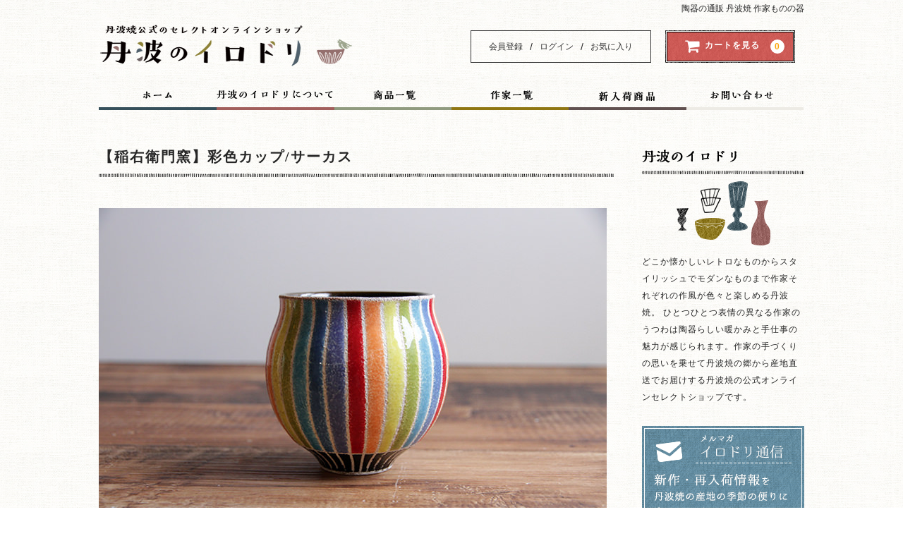

--- FILE ---
content_type: text/html; charset=UTF-8
request_url: https://tanbayaki.com/store/ina-saishikicup-circus/
body_size: 22228
content:
<!DOCTYPE html>
<html lang="ja">

<head>
	<meta charset="UTF-8" />
	<meta name="viewport" content="width=device-width">
	<meta name="format-detection" content="telephone=no"/>

	<title>【稲右衛門窯】彩色カップ/サーカス | 【丹波のイロドリ】丹波焼(陶器)の公式通販オンラインショップ </title>
	
	<link rel="shortcut icon" href="/store/favicon.ico" type="image/vnd.microsoft.ico"/>

	<meta name='robots' content='max-image-preview:large' />
<link rel='dns-prefetch' href='//www.google.com' />
<link rel='dns-prefetch' href='//www.googletagmanager.com' />
<link rel="alternate" type="application/rss+xml" title="【丹波のイロドリ】丹波焼の公式オンラインショップ &raquo; 【稲右衛門窯】彩色カップ/サーカス のコメントのフィード" href="https://tanbayaki.com/store/ina-saishikicup-circus/feed/" />
<link rel="alternate" title="oEmbed (JSON)" type="application/json+oembed" href="https://tanbayaki.com/store/wp-json/oembed/1.0/embed?url=https%3A%2F%2Ftanbayaki.com%2Fstore%2Fina-saishikicup-circus%2F" />
<link rel="alternate" title="oEmbed (XML)" type="text/xml+oembed" href="https://tanbayaki.com/store/wp-json/oembed/1.0/embed?url=https%3A%2F%2Ftanbayaki.com%2Fstore%2Fina-saishikicup-circus%2F&#038;format=xml" />
<link rel='stylesheet' id='wpfp-css' href='https://tanbayaki.com/store/wp-content/plugins/wp-favorite-posts/wpfp.css' type='text/css' />
<style id='wp-img-auto-sizes-contain-inline-css' type='text/css'>
img:is([sizes=auto i],[sizes^="auto," i]){contain-intrinsic-size:3000px 1500px}
/*# sourceURL=wp-img-auto-sizes-contain-inline-css */
</style>
<style id='wp-emoji-styles-inline-css' type='text/css'>

	img.wp-smiley, img.emoji {
		display: inline !important;
		border: none !important;
		box-shadow: none !important;
		height: 1em !important;
		width: 1em !important;
		margin: 0 0.07em !important;
		vertical-align: -0.1em !important;
		background: none !important;
		padding: 0 !important;
	}
/*# sourceURL=wp-emoji-styles-inline-css */
</style>
<style id='wp-block-library-inline-css' type='text/css'>
:root{--wp-block-synced-color:#7a00df;--wp-block-synced-color--rgb:122,0,223;--wp-bound-block-color:var(--wp-block-synced-color);--wp-editor-canvas-background:#ddd;--wp-admin-theme-color:#007cba;--wp-admin-theme-color--rgb:0,124,186;--wp-admin-theme-color-darker-10:#006ba1;--wp-admin-theme-color-darker-10--rgb:0,107,160.5;--wp-admin-theme-color-darker-20:#005a87;--wp-admin-theme-color-darker-20--rgb:0,90,135;--wp-admin-border-width-focus:2px}@media (min-resolution:192dpi){:root{--wp-admin-border-width-focus:1.5px}}.wp-element-button{cursor:pointer}:root .has-very-light-gray-background-color{background-color:#eee}:root .has-very-dark-gray-background-color{background-color:#313131}:root .has-very-light-gray-color{color:#eee}:root .has-very-dark-gray-color{color:#313131}:root .has-vivid-green-cyan-to-vivid-cyan-blue-gradient-background{background:linear-gradient(135deg,#00d084,#0693e3)}:root .has-purple-crush-gradient-background{background:linear-gradient(135deg,#34e2e4,#4721fb 50%,#ab1dfe)}:root .has-hazy-dawn-gradient-background{background:linear-gradient(135deg,#faaca8,#dad0ec)}:root .has-subdued-olive-gradient-background{background:linear-gradient(135deg,#fafae1,#67a671)}:root .has-atomic-cream-gradient-background{background:linear-gradient(135deg,#fdd79a,#004a59)}:root .has-nightshade-gradient-background{background:linear-gradient(135deg,#330968,#31cdcf)}:root .has-midnight-gradient-background{background:linear-gradient(135deg,#020381,#2874fc)}:root{--wp--preset--font-size--normal:16px;--wp--preset--font-size--huge:42px}.has-regular-font-size{font-size:1em}.has-larger-font-size{font-size:2.625em}.has-normal-font-size{font-size:var(--wp--preset--font-size--normal)}.has-huge-font-size{font-size:var(--wp--preset--font-size--huge)}.has-text-align-center{text-align:center}.has-text-align-left{text-align:left}.has-text-align-right{text-align:right}.has-fit-text{white-space:nowrap!important}#end-resizable-editor-section{display:none}.aligncenter{clear:both}.items-justified-left{justify-content:flex-start}.items-justified-center{justify-content:center}.items-justified-right{justify-content:flex-end}.items-justified-space-between{justify-content:space-between}.screen-reader-text{border:0;clip-path:inset(50%);height:1px;margin:-1px;overflow:hidden;padding:0;position:absolute;width:1px;word-wrap:normal!important}.screen-reader-text:focus{background-color:#ddd;clip-path:none;color:#444;display:block;font-size:1em;height:auto;left:5px;line-height:normal;padding:15px 23px 14px;text-decoration:none;top:5px;width:auto;z-index:100000}html :where(.has-border-color){border-style:solid}html :where([style*=border-top-color]){border-top-style:solid}html :where([style*=border-right-color]){border-right-style:solid}html :where([style*=border-bottom-color]){border-bottom-style:solid}html :where([style*=border-left-color]){border-left-style:solid}html :where([style*=border-width]){border-style:solid}html :where([style*=border-top-width]){border-top-style:solid}html :where([style*=border-right-width]){border-right-style:solid}html :where([style*=border-bottom-width]){border-bottom-style:solid}html :where([style*=border-left-width]){border-left-style:solid}html :where(img[class*=wp-image-]){height:auto;max-width:100%}:where(figure){margin:0 0 1em}html :where(.is-position-sticky){--wp-admin--admin-bar--position-offset:var(--wp-admin--admin-bar--height,0px)}@media screen and (max-width:600px){html :where(.is-position-sticky){--wp-admin--admin-bar--position-offset:0px}}
/*# sourceURL=/wp-includes/css/dist/block-library/common.min.css */
</style>
<style id='classic-theme-styles-inline-css' type='text/css'>
/*! This file is auto-generated */
.wp-block-button__link{color:#fff;background-color:#32373c;border-radius:9999px;box-shadow:none;text-decoration:none;padding:calc(.667em + 2px) calc(1.333em + 2px);font-size:1.125em}.wp-block-file__button{background:#32373c;color:#fff;text-decoration:none}
/*# sourceURL=/wp-includes/css/classic-themes.min.css */
</style>
<link rel='stylesheet' id='contact-form-7-css' href='https://tanbayaki.com/store/wp-content/plugins/contact-form-7/includes/css/styles.css?ver=6.1.4' type='text/css' media='all' />
<link rel='stylesheet' id='wc-basic-style-css' href='https://tanbayaki.com/store/wp-content/themes/welcart_basic/style.css?ver=1.0' type='text/css' media='all' />
<link rel='stylesheet' id='mobile-style-css' href='https://tanbayaki.com/store/wp-content/themes/welcart_basic/mobile.css?ver=6.9' type='text/css' media='all' />
<link rel='stylesheet' id='desktop-style-css' href='https://tanbayaki.com/store/wp-content/themes/welcart_basic/desktop.css?ver=6.9' type='text/css' media='all' />
<link rel='stylesheet' id='font-awesome-css' href='https://tanbayaki.com/store/wp-content/themes/welcart_basic/font-awesome/font-awesome.min.css?ver=1.0' type='text/css' media='all' />
<link rel='stylesheet' id='usces_default_css-css' href='https://tanbayaki.com/store/wp-content/plugins/usc-e-shop/css/usces_default.css?ver=2.11.27.2601211' type='text/css' media='all' />
<link rel='stylesheet' id='dashicons-css' href='https://tanbayaki.com/store/wp-includes/css/dashicons.min.css?ver=6.9' type='text/css' media='all' />
<link rel='stylesheet' id='theme_cart_css-css' href='https://tanbayaki.com/store/wp-content/themes/welcart_basic/usces_cart.css?ver=2.11.27.2601211' type='text/css' media='all' />
<link rel='stylesheet' id='jquery-lazyloadxt-fadein-css-css' href='//tanbayaki.com/store/wp-content/plugins/a3-lazy-load/assets/css/jquery.lazyloadxt.fadein.css?ver=6.9' type='text/css' media='all' />
<link rel='stylesheet' id='a3a3_lazy_load-css' href='//tanbayaki.com/store/wp-content/uploads/sass/a3_lazy_load.min.css?ver=1527858945' type='text/css' media='all' />
<script type="text/javascript" src="https://tanbayaki.com/store/wp-includes/js/jquery/jquery.min.js?ver=3.7.1" id="jquery-core-js"></script>
<script type="text/javascript" src="https://tanbayaki.com/store/wp-includes/js/jquery/jquery-migrate.min.js?ver=3.4.1" id="jquery-migrate-js"></script>
<script type="text/javascript" src="https://tanbayaki.com/store/wp-content/themes/welcart_basic/js/front-customized.js?ver=1.0" id="wc-basic-js-js"></script>
<script type="text/javascript" src="https://tanbayaki.com/store/wp-content/plugins/wp-favorite-posts/script.js?ver=1.6.8" id="wp-favorite-posts-js"></script>
<link rel="https://api.w.org/" href="https://tanbayaki.com/store/wp-json/" /><link rel="alternate" title="JSON" type="application/json" href="https://tanbayaki.com/store/wp-json/wp/v2/posts/3502" /><link rel="EditURI" type="application/rsd+xml" title="RSD" href="https://tanbayaki.com/store/xmlrpc.php?rsd" />
<meta name="generator" content="WordPress 6.9" />
<link rel="canonical" href="https://tanbayaki.com/store/ina-saishikicup-circus/" />
<link rel='shortlink' href='https://tanbayaki.com/store/?p=3502' />

<meta property="og:title" content="【稲右衛門窯】彩色カップ/サーカス">
<meta property="og:type" content="product">
<meta property="og:description" content="【稲右衛門窯】彩色カップ/サーカス">
<meta property="og:url" content="https://tanbayaki.com/store/ina-saishikicup-circus/">
<meta property="og:image" content="https://tanbayaki.com/store/wp-content/uploads/ina-saishikicup-circus-170x113.jpg">
<meta property="og:site_name" content="【丹波のイロドリ】丹波焼の公式オンラインショップ"><meta name="generator" content="Site Kit by Google 1.170.0" />			<!-- WCEX_Google_Analytics_4 plugins -->
			<!-- Global site tag (gtag.js) - Google Analytics -->
			<script async src="https://www.googletagmanager.com/gtag/js?id=G-0B8X82HTJC"></script>
			<script>
				window.dataLayer = window.dataLayer || [];
				function gtag(){dataLayer.push(arguments);}
				gtag('js', new Date());

				gtag('config', 'G-0B8X82HTJC');
			</script>
						<!-- WCEX_Google_Analytics_4 plugins -->
			<script>
				gtag('event', 'view_item', {"currency":"JPY","items":[{"item_id":"ina-saishikicup-circus","item_name":"\u3010\u7a32\u53f3\u885b\u9580\u7aaf\u3011\u5f69\u8272\u30ab\u30c3\u30d7\/\u30b5\u30fc\u30ab\u30b9 ina-saishikicup-circus","currency":"JPY","discount":0,"item_category":"3,000\u5186\uff5e5,000\u5186","item_variant":"ina-saishikicup-circus","price":5500}],"value":5500});
			</script>
		<meta name="google-site-verification" content="zz0UkFha-PJk3VKZLpr8R3mQeZ2gkpmIq59eAsJGpU0">	<script src="/store/jquery.email-autocomplete.min.js"></script>




<!-- Global site tag (gtag.js) - AdWords: 830441911 -->
<script async src="https://www.googletagmanager.com/gtag/js?id=AW-830441911"></script>
<script>
  window.dataLayer = window.dataLayer || [];
  function gtag(){dataLayer.push(arguments);}
  gtag('js', new Date());

  gtag('config', 'AW-830441911');
</script>



<!-- Facebook Pixel Code -->
<script>
  !function(f,b,e,v,n,t,s)
  {if(f.fbq)return;n=f.fbq=function(){n.callMethod?
  n.callMethod.apply(n,arguments):n.queue.push(arguments)};
  if(!f._fbq)f._fbq=n;n.push=n;n.loaded=!0;n.version='2.0';
  n.queue=[];t=b.createElement(e);t.async=!0;
  t.src=v;s=b.getElementsByTagName(e)[0];
  s.parentNode.insertBefore(t,s)}(window, document,'script',
  'https://connect.facebook.net/en_US/fbevents.js');
  fbq('init', '1619716504715183');
  fbq('track', 'PageView');
</script>
<noscript><img height="1" width="1" style="display:none"
  src="https://www.facebook.com/tr?id=1619716504715183&ev=PageView&noscript=1"
/></noscript>
<!-- End Facebook Pixel Code -->

<script type="text/javascript">
jQuery(document).ready(function($){
  // ハンバーガーメニュー
  var $menu = $("#mb_menu ul");
  var $nav = $("#mb_hn_menu_w")
  $('#nav-toggle').click(function(){
    $menu.toggleClass('open');
    $nav.toggleClass('open');
  });
});
</script>


</head>

<body class="wp-singular post-template-default single single-post postid-3502 single-format-standard wp-theme-welcart_basic">

	<header id="masthead" class="site-header" role="banner">
		
		<div class="inner cf">

			<h1 class="site-description">陶器の通販 丹波焼 作家ものの器</h1>
			<div class="site-title"><a href="https://tanbayaki.com/store/" title="丹波焼の通販 丹波のイロドリ" rel="home" onclick="ga('send','ヘッダークリック','mb_menu','click','HOME', 1);"><img src="/store/img/logo_setn.png" srcset="/store/img/logo_setn.png 1x, /store/img/logo_setn@2.png 2x"></a></div>

						
			<div class="snav cf">

								<div class="membership">
					<i class="fa fa-user"></i>
					<ul class="cf">
													<!--<li>会員募集中</li>-->
							<li><a href="https://tanbayaki.com/store/usces-member/?usces_page=newmember">会員登録</a></li>
							<li class="sep">/</li>
							<li><a href="https://tanbayaki.com/store/usces-member/?usces_page=login" class="usces_login_a">ログイン</a></li>
							<li class="sep">/</li>
							<li><a href="/store/favorites/">お気に入り</a></li>
											</ul>
				</div>
				
				<div class="incart-btn">
					<a href="https://tanbayaki.com/store/usces-cart/"><i class="fa fa-shopping-cart"><span>カートを見る</span></i><span class="total-quant">0</span></a>
				</div>
			</div><!-- .snav -->

						
		</div><!-- .inner -->

				
		<nav id="site-navigation" class="main-navigation" role="navigation">
			<label for="panel"><span></span></label>
			<input type="checkbox" id="panel" class="on-off" />
			<div class="nav-menu-open"><ul id="menu-%e3%83%98%e3%83%83%e3%83%80%e3%83%bc%e3%83%a1%e3%83%8b%e3%83%a5%e3%83%bc" class="header-nav-container cf"><li id="menu-item-17" class="menu-item menu-item-type-custom menu-item-object-custom menu-item-17"><a href="/store/"><img src="/store/img/gn_home.png" srcset="/store/img/gn_home.png 1x, /store/img/gn_home@2.png 2x"></a></li>
<li id="menu-item-16" class="menu-item menu-item-type-post_type menu-item-object-page menu-item-16"><a href="https://tanbayaki.com/store/about/"><img src="/store/img/gn_about.png" srcset="/store/img/gn_about.png 1x, /store/img/gn_about@2.png 2x"></a></li>
<li id="menu-item-18" class="menu-item menu-item-type-custom menu-item-object-custom menu-item-18"><a href="/store/category/item/"><img src="/store/img/gn_plist.png" srcset="/store/img/gn_plist.png 1x, /store/img/gn_plist@2.png 2x" ></a></li>
<li id="menu-item-19" class="menu-item menu-item-type-custom menu-item-object-custom menu-item-19"><a href="/store/category/sakka/"><img src="/store/img/gn_alist.png" srcset="/store/img/gn_alist.png 1x, /store/img/gn_alist@2.png 2x"></a></li>
<li id="menu-item-4890" class="menu-item menu-item-type-custom menu-item-object-custom menu-item-4890"><a href="/store/newworks/"><img src="/store/img/gn_newworks.png" srcset="/store/img/gn_newworks.png 1x, /store/img/gn_newworks@2.png 2x"></a></li>
<li id="menu-item-14" class="menu-item menu-item-type-post_type menu-item-object-page menu-item-14"><a href="https://tanbayaki.com/store/contact/"><img src="/store/img/gn_contact.png" srcset="/store/img/gn_contact.png 1x, /store/img/gn_contact@2.png 2x"></a></li>
</ul></div>		</nav><!-- #site-navigation -->

		<nav id="mb_menu">
		<ul>
		<!--<li><a href="/store/" onclick="ga('send','event','mb_menu','click','HOME', 1);"><img src="/store/img/smn_home.png" srcset="/store/img/smn_home.png 1x, /store/img/smn_home@2.png 2x" alt="HOME"></a></li>-->
		<li><div id="nav-toggle">
<div>
<span></span><span></span><span></span><!--<span>menu</span>-->
</div>
</div></li>
		<li><a href="/store/category/item/" onclick="ga('send','event','mb_menu','click','商品一覧', 1);"><img src="/store/img/smn_prlist.png" srcset="/store/img/smn_prlist.png 1x, /store/img/smn_prlist@2.png 2x" alt="商品一覧" ></a></li>
		<li><a href="/store/category/sakka/" onclick="ga('send','event','mb_menu','click','作家一覧', 1);"><img src="/store/img/smn_sakka.png" srcset="/store/img/smn_sakka.png 1x, /store/img/smn_sakka@2.png 2x" alt="作家一覧" ></a></li>
		<li><a href="/store/newworks/" onclick="ga('send','event','mb_menu','click','新作', 1);"><img src="/store/img/smn_new.png" srcset="/store/img/smn_new.png 1x, /store/img/smn_new@2.png 2x"  alt="新作再入荷"></a></li>
		<li class="incart-btn">
			<a href="https://tanbayaki.com/store/usces-cart/" onclick="ga('send','event','mb_menu','click','カートを見る', 1);"><img src="/store/img/smn_cart.png" srcset="/store/img/smn_cart.png 1x, /store/img/smn_cart@2.png 2x" ><span class="total-quant">0</span></a>
		</li>
		</ul>
		</nav>
		
		
	</header><!-- #masthead -->
	
	<div id="mb_hn_menu_w">
	<div id="mb_hn_menu">
		<ul>
		<li><a href="/store/" onclick="ga('send','event','mb_hn_menu','click','HOME', 1);">HOME</a></li>
		<li><a href="/store/favorites/" onclick="ga('send','event','mb_hn_menu','click','HOME', 1);">お気に入り</a><img src="/store/img/star.png" srcset="/store/img/star.png 1x, /store/img/star.png 2x" alt="Favorite" title="Favorite" class="wpfp-img"></li>
		<li><a href="https://tanbayaki.com/store/usces-member/">マイページ</a></li>
		</ul>
		<hr>
		<ul id="hn_sakka">
		<li><a href="/store/category/kaneto">かねと窯</a></li>
		<li><a href="/store/category/marumatsu">まる松窯</a></li>
		<li><a href="/store/category/cocochiya">ココチ舎（忠作窯）</a></li>
		<li><a href="/store/category/maruhachi">丸八窯</a></li>
		<li><a href="/store/category/tankyu">丹久窯</a></li>
		<li><a href="/store/category/tanbun">丹文窯</a></li>
		<li><a href="/store/category/tansui">丹水窯</a></li>
		<li><a href="/store/category/tansen">丹泉窯</a></li>
		<li><a href="/store/category/maruichi">丹波まるいち窯</a></li>
		<li><a href="/store/category/toshihiko">俊彦窯（カマノツボ制作室）</a></li>
		<li><a href="/store/category/sinrin">信凜窯</a></li>
		<li><a href="/store/category/sinsui">信水窯</a></li>
		<li><a href="/store/category/nobuyuki">信行窯</a></li>
		<li><a href="/store/category/chiyoichi">千代市陶房</a></li>
<!--		<li><a href="/store/category/ginbe">吟兵ヱ窯</a></li>-->
		<li><a href="/store/category/tsuboichi">壺市</a></li>
		<li><a href="/store/category/yumekobo">夢工房</a></li>
		<li><a href="/store/category/ookuma">大熊窯</a></li>
		<li><a href="/store/category/denichi">市野伝市窯（植木鉢）</a></li>
		<li><a href="/store/category/satorugama">市野悟窯（市野哲次）</a></li>
		<li><a href="/store/category/ennen">延年窯</a></li>
		<li><a href="/store/category/shoyo">昇陽窯</a></li>
		<li><a href="/store/category/sueharu">末晴窯（西端春奈）</a></li>
		<li><a href="/store/category/genemon">源右衛門窯</a></li>
		<li><a href="/store/category/honotankyu">炎丹久窯</a></li>
		<li><a href="/store/category/naosaku">直作窯</a></li>
		<li><a href="/store/category/shozo">省三窯</a></li>
		<li><a href="/store/category/inaemon">稲右衛門窯</a></li>
		<li><a href="/store/category/hidekazu">英一窯</a></li>
<!--		<li><a href="/store/category/gojin">豪人窯</a></li>-->
		<li><a href="/store/category/tokatsu">陶勝窯</a></li>
		<li><a href="/store/category/toko">陶幸窯</a></li>
		<li><a href="/store/category/gaho">雅峰窯</a></li>
		</ul>
		
		<hr>
		
		<ul>
		<li><a href="/store/category/plate/"><img src="/store/img/ic_plate.png" alt="お皿・プレート">お皿・プレート</a></li>
		<li>
			<ul class="sb_child"><li><a href="/store/category/plate-plate">プレート</a></li>
			<li><a href="/store/category/maruzara">丸皿</a></li>
			<li><a href="/store/category/daenoval">楕円皿・オーバル</a></li>
			<li><a href="/store/category/kakuzara">角皿</a></li>
			<li><a href="/store/category/mamezara">豆皿</a></li>
			<li><a href="/store/category/rinnka">輪花皿</a></li>
			</ul>
		</li>
		
		<li><a href="/store/category/cup/"><img src="/store/img/ic_cup.png" alt="カップ">カップ</a></li>

		<li>
			<ul class="sb_child">
			<li><a href="/store/category/cs">カップアンドソーサー</a></li>
			<li><a href="/store/category/freecup">フリーカップ</a></li>
			<li><a href="/store/category/mug">マグカップ</a></li>
			<li><a href="/store/category/yunomi">湯呑み</a></li>
			</ul>
		</li>
		<li><a href="/store/category/bowl/"><img src="/store/img/ic_bowl.png" alt="ボウル">ボウル</a></li>
		
		<li>
			<ul class="sb_child"><li><a href="/store/category/donburi">丼</a></li>
			<li><a href="/store/category/oobachi">大鉢</a></li>
			<li><a href="/store/category/kobachoko">小鉢・そばちょこ</a></li>
			</ul>
		</li>
		
		<li><a href="/store/category/wan/"><img src="/store/img/ic_wan.png" alt="飯碗・茶碗">飯碗・茶碗</a></a></li>
		<li><a href="/store/category/syuki/"><img src="/store/img/ic_syuki.png" alt="酒器">酒器</a></li>

		
		<li><a href="/store/category/other/"><img src="/store/img/ic_other.png" alt="その他">その他</a></li>
		<li>
			<ul class="sb_child"><li><a href="/store/category/kodomo">こどもの器</a></li>
			<li><a href="/store/category/kyusu">急須・ティーポット</a></li>
			<li><a href="/store/category/uekibachi">植木鉢</a></li>
			<li><a href="/store/category/hanaire">花器（花入れ）</a></li>
			</ul>
		</li>

		</ul>
	</div>
	</div>

		
		
	<div id="main" class="wrapper two-column right-set">
<!-- Facebook Pixel Code -->
<script>
  fbq('track', 'ViewContent', {
    content_ids: 'ina-saishikicup-circus',
  });
</script>
<!-- End Facebook Pixel Code -->

<script>
jQuery(document).ready(function($){
	// hover時
	jQuery(".itemsubimg a").hover(function(){
		jQuery("#img-box .itemimg img").attr("src" ,jQuery(this).attr("href"));
		jQuery("#img-box .itemimg img").attr("srcset", "");
	});
	//クリック時   
	jQuery(".itemsubimg a").click(function(){
	return false;
	});
});
</script>

<script type="text/javascript">
jQuery(function($){
    $(".skuquantity").after('<input type="button" value="+" id="add1" class="plus" />').before('<input type="button" value="-" id="minus1" class="minus" />');
    $(".plus").click(function(){
        var currentVal = parseInt(jQuery(this).prev(".skuquantity").val());
        if (!currentVal || currentVal=="" || currentVal == "NaN") currentVal = 0;
        $(this).prev(".skuquantity").val(currentVal + 1);
    });
    $(".minus").click(function(){
        var currentVal = parseInt(jQuery(this).next(".skuquantity").val());
        if (currentVal == "NaN") currentVal = 0;
        if (currentVal > 0) {
            $(this).next(".skuquantity").val(currentVal - 1);
        }
    });
});
</script>

<div id="primary" class="site-content">
	<div id="content" role="main">

	
		<article class="post-3502 post type-post status-publish format-standard hentry category-3000-5000 category-cup category-freecup category-item category-inaemon" id="post-3502">

			<header class="item-header">
				<h1 class="item_page_title border">【稲右衛門窯】彩色カップ/サーカス</h1>
			</header><!-- .item-header -->

			<div class="storycontent">

									
				<div id="itempage">

					<div id="img-box">

						<div class="itemimg">
							<img width="720" height="480" src="https://tanbayaki.com/store/wp-content/uploads/ina-saishikicup-circus.jpg" class="attachment-720x720 size-720x720" alt="ina-saishikicup-circus" decoding="async" fetchpriority="high" srcset="https://tanbayaki.com/store/wp-content/uploads/ina-saishikicup-circus.jpg 720w, https://tanbayaki.com/store/wp-content/uploads/ina-saishikicup-circus-170x113.jpg 170w, https://tanbayaki.com/store/wp-content/uploads/ina-saishikicup-circus-300x200.jpg 300w, https://tanbayaki.com/store/wp-content/uploads/ina-saishikicup-circus-650x433.jpg 650w" sizes="(max-width: 720px) 100vw, 720px" />						</div>

												<div class="itemsubimg">
							<a href="https://tanbayaki.com/store/wp-content/uploads/ina-saishikicup-circus.jpg" ><img width="163" height="108" src="https://tanbayaki.com/store/wp-content/uploads/ina-saishikicup-circus-170x113.jpg" class="attachment-163x163 size-163x163" alt="ina-saishikicup-circus" decoding="async" srcset="https://tanbayaki.com/store/wp-content/uploads/ina-saishikicup-circus-170x113.jpg 170w, https://tanbayaki.com/store/wp-content/uploads/ina-saishikicup-circus-300x200.jpg 300w, https://tanbayaki.com/store/wp-content/uploads/ina-saishikicup-circus-650x433.jpg 650w, https://tanbayaki.com/store/wp-content/uploads/ina-saishikicup-circus.jpg 720w" sizes="(max-width: 163px) 100vw, 163px" /></a>
													<a href="https://tanbayaki.com/store/wp-content/uploads/ina-saishikicup-circus-01.jpg" ><img width="163" height="108" src="https://tanbayaki.com/store/wp-content/uploads/ina-saishikicup-circus-01-170x113.jpg" class="attachment-163x163 size-163x163" alt="ina-saishikicup-circus" decoding="async" srcset="https://tanbayaki.com/store/wp-content/uploads/ina-saishikicup-circus-01-170x113.jpg 170w, https://tanbayaki.com/store/wp-content/uploads/ina-saishikicup-circus-01-300x200.jpg 300w, https://tanbayaki.com/store/wp-content/uploads/ina-saishikicup-circus-01-650x433.jpg 650w, https://tanbayaki.com/store/wp-content/uploads/ina-saishikicup-circus-01.jpg 720w" sizes="(max-width: 163px) 100vw, 163px" /></a>
													<a href="https://tanbayaki.com/store/wp-content/uploads/ina-saishikicup-circus-02-1.jpg" ><img width="163" height="108" src="https://tanbayaki.com/store/wp-content/uploads/ina-saishikicup-circus-02-1-170x113.jpg" class="attachment-163x163 size-163x163" alt="ina-saishikicup-circus" decoding="async" loading="lazy" srcset="https://tanbayaki.com/store/wp-content/uploads/ina-saishikicup-circus-02-1-170x113.jpg 170w, https://tanbayaki.com/store/wp-content/uploads/ina-saishikicup-circus-02-1-300x200.jpg 300w, https://tanbayaki.com/store/wp-content/uploads/ina-saishikicup-circus-02-1-650x433.jpg 650w, https://tanbayaki.com/store/wp-content/uploads/ina-saishikicup-circus-02-1.jpg 720w" sizes="auto, (max-width: 163px) 100vw, 163px" /></a>
													<a href="https://tanbayaki.com/store/wp-content/uploads/ina-saishikicup-circus-03.jpg" ><img width="163" height="108" src="https://tanbayaki.com/store/wp-content/uploads/ina-saishikicup-circus-03-170x113.jpg" class="attachment-163x163 size-163x163" alt="ina-saishikicup-circus" decoding="async" loading="lazy" srcset="https://tanbayaki.com/store/wp-content/uploads/ina-saishikicup-circus-03-170x113.jpg 170w, https://tanbayaki.com/store/wp-content/uploads/ina-saishikicup-circus-03-300x200.jpg 300w, https://tanbayaki.com/store/wp-content/uploads/ina-saishikicup-circus-03-650x433.jpg 650w, https://tanbayaki.com/store/wp-content/uploads/ina-saishikicup-circus-03.jpg 720w" sizes="auto, (max-width: 163px) 100vw, 163px" /></a>
												</div>
						
					</div><!-- #img-box -->

					<div class="item-info cf">
	
	<form action="https://tanbayaki.com/store/usces-cart/" method="post">

			<div class="skuform cf">
						<div class="skuname">【稲右衛門窯】彩色カップ/サーカス</div>
			
			
			
			<div class="field">
				<!--<div class="zaikostatus">在庫状態 : 売り切れ</div>-->

				
				<div class="field_price">
				<span class="price_dsp"></span>
									5,500<span class="yen">円</span><em class="tax">（税込）</em>				</div>
				<span class="zaikonum">在庫数：0</span>
				<span class="quantity">購入数<input name="quant[3502][ina-saishikicup-circus]" type="text" id="quant[3502][ina-saishikicup-circus]" class="skuquantity" value="1" onKeyDown="if (event.keyCode == 13) {return false;}" />個</span>
				
			</div>

									<div class="itemsoldout">再入荷待ち<br><span class="message">再入荷連絡をご希望の方は以下よりお問い合わせください。</span></div>
									<div class="error_message"></div>
		</div><!-- .skuform -->
				</form>
	<div class="fv_button"><span class='wpfp-span'><img src='https://tanbayaki.com/store/wp-content/plugins/wp-favorite-posts/img/star.png' alt='Favorite' title='Favorite' class='wpfp-img' /><img src='https://tanbayaki.com/store/wp-content/plugins/wp-favorite-posts/img/loading.gif' alt='Loading' title='Loading' class='wpfp-hide wpfp-img' /><a class='wpfp-link' href='?wpfpaction=add&amp;postid=3502' title='「お気に入り」に追加' rel='nofollow'>「お気に入り」に追加</a></span></div>
	</div><!-- .item-info --><!--<div id="goto_zaiko_con"><a href="/store/zaiko-inquiry/?item_title=【稲右衛門窯】彩色カップ/サーカス&item_code=ina-saishikicup-circus">⇒ この商品について問い合わせる</a></div>-->
					<div class="detail-box">
						<div class="easy-guide">
						<h4>【送料・お支払いガイド】</h4>
						<p>送料は860円（北海道・沖縄は1200円） ※ 22000円以上のお買い物で送料無料になります。<br />お支払いはクレジット、銀行振込、代金引換（別途460円）がご利用いただけます。<br />注文後3営業日以内に発送いたします。（火土日祝は発送業務はお休みです）<br /><a href="/store/faq/">⇒ よくある質問はこちらから</a></p>
						</div>
						<hr class="line">
						<!--<h2 class="item-name">【稲右衛門窯】彩色カップ/サーカス</h2>-->
						<!--<div class="itemcode">(ina-saishikicup-circus)</div>-->
												<div class="item-description">
							<p><img loading="lazy" decoding="async" src="//tanbayaki.com/store/wp-content/plugins/a3-lazy-load/assets/images/lazy_placeholder.gif" data-lazy-type="image" data-src="https://tanbayaki.com/store/wp-content/uploads/ina-saishikicup-circus-img01.jpg" alt="" width="650" height="433" class="lazy lazy-hidden alignnone size-full wp-image-3506" srcset="" data-srcset="https://tanbayaki.com/store/wp-content/uploads/ina-saishikicup-circus-img01.jpg 650w, https://tanbayaki.com/store/wp-content/uploads/ina-saishikicup-circus-img01-170x113.jpg 170w, https://tanbayaki.com/store/wp-content/uploads/ina-saishikicup-circus-img01-300x200.jpg 300w" sizes="auto, (max-width: 650px) 100vw, 650px" /><noscript><img loading="lazy" decoding="async" src="https://tanbayaki.com/store/wp-content/uploads/ina-saishikicup-circus-img01.jpg" alt="" width="650" height="433" class="alignnone size-full wp-image-3506" srcset="https://tanbayaki.com/store/wp-content/uploads/ina-saishikicup-circus-img01.jpg 650w, https://tanbayaki.com/store/wp-content/uploads/ina-saishikicup-circus-img01-170x113.jpg 170w, https://tanbayaki.com/store/wp-content/uploads/ina-saishikicup-circus-img01-300x200.jpg 300w" sizes="auto, (max-width: 650px) 100vw, 650px" /></noscript></p>
<p><img loading="lazy" decoding="async" src="//tanbayaki.com/store/wp-content/plugins/a3-lazy-load/assets/images/lazy_placeholder.gif" data-lazy-type="image" data-src="https://tanbayaki.com/store/wp-content/uploads/ina-saishikicup-circus-img02.jpg" alt="" width="650" height="433" class="lazy lazy-hidden alignnone size-full wp-image-3507" srcset="" data-srcset="https://tanbayaki.com/store/wp-content/uploads/ina-saishikicup-circus-img02.jpg 650w, https://tanbayaki.com/store/wp-content/uploads/ina-saishikicup-circus-img02-170x113.jpg 170w, https://tanbayaki.com/store/wp-content/uploads/ina-saishikicup-circus-img02-300x200.jpg 300w" sizes="auto, (max-width: 650px) 100vw, 650px" /><noscript><img loading="lazy" decoding="async" src="https://tanbayaki.com/store/wp-content/uploads/ina-saishikicup-circus-img02.jpg" alt="" width="650" height="433" class="alignnone size-full wp-image-3507" srcset="https://tanbayaki.com/store/wp-content/uploads/ina-saishikicup-circus-img02.jpg 650w, https://tanbayaki.com/store/wp-content/uploads/ina-saishikicup-circus-img02-170x113.jpg 170w, https://tanbayaki.com/store/wp-content/uploads/ina-saishikicup-circus-img02-300x200.jpg 300w" sizes="auto, (max-width: 650px) 100vw, 650px" /></noscript></p>
<p><img loading="lazy" decoding="async" src="//tanbayaki.com/store/wp-content/plugins/a3-lazy-load/assets/images/lazy_placeholder.gif" data-lazy-type="image" data-src="https://tanbayaki.com/store/wp-content/uploads/ina-saishikicup-circus-img03.jpg" alt="" width="650" height="433" class="lazy lazy-hidden alignnone size-full wp-image-3508" srcset="" data-srcset="https://tanbayaki.com/store/wp-content/uploads/ina-saishikicup-circus-img03.jpg 650w, https://tanbayaki.com/store/wp-content/uploads/ina-saishikicup-circus-img03-170x113.jpg 170w, https://tanbayaki.com/store/wp-content/uploads/ina-saishikicup-circus-img03-300x200.jpg 300w" sizes="auto, (max-width: 650px) 100vw, 650px" /><noscript><img loading="lazy" decoding="async" src="https://tanbayaki.com/store/wp-content/uploads/ina-saishikicup-circus-img03.jpg" alt="" width="650" height="433" class="alignnone size-full wp-image-3508" srcset="https://tanbayaki.com/store/wp-content/uploads/ina-saishikicup-circus-img03.jpg 650w, https://tanbayaki.com/store/wp-content/uploads/ina-saishikicup-circus-img03-170x113.jpg 170w, https://tanbayaki.com/store/wp-content/uploads/ina-saishikicup-circus-img03-300x200.jpg 300w" sizes="auto, (max-width: 650px) 100vw, 650px" /></noscript></p>
<p><img loading="lazy" decoding="async" src="//tanbayaki.com/store/wp-content/plugins/a3-lazy-load/assets/images/lazy_placeholder.gif" data-lazy-type="image" data-src="https://tanbayaki.com/store/wp-content/uploads/ina-saishikicup-circus-img04.jpg" alt="" width="650" height="433" class="lazy lazy-hidden alignnone size-full wp-image-3509" srcset="" data-srcset="https://tanbayaki.com/store/wp-content/uploads/ina-saishikicup-circus-img04.jpg 650w, https://tanbayaki.com/store/wp-content/uploads/ina-saishikicup-circus-img04-170x113.jpg 170w, https://tanbayaki.com/store/wp-content/uploads/ina-saishikicup-circus-img04-300x200.jpg 300w" sizes="auto, (max-width: 650px) 100vw, 650px" /><noscript><img loading="lazy" decoding="async" src="https://tanbayaki.com/store/wp-content/uploads/ina-saishikicup-circus-img04.jpg" alt="" width="650" height="433" class="alignnone size-full wp-image-3509" srcset="https://tanbayaki.com/store/wp-content/uploads/ina-saishikicup-circus-img04.jpg 650w, https://tanbayaki.com/store/wp-content/uploads/ina-saishikicup-circus-img04-170x113.jpg 170w, https://tanbayaki.com/store/wp-content/uploads/ina-saishikicup-circus-img04-300x200.jpg 300w" sizes="auto, (max-width: 650px) 100vw, 650px" /></noscript></p>
<p><img loading="lazy" decoding="async" src="//tanbayaki.com/store/wp-content/plugins/a3-lazy-load/assets/images/lazy_placeholder.gif" data-lazy-type="image" data-src="https://tanbayaki.com/store/wp-content/uploads/ina-saishikicup-circus.jpg" alt="" width="650" height="433" class="lazy lazy-hidden alignnone size-full wp-image-3511" srcset="" data-srcset="https://tanbayaki.com/store/wp-content/uploads/ina-saishikicup-circus.jpg 720w, https://tanbayaki.com/store/wp-content/uploads/ina-saishikicup-circus-170x113.jpg 170w, https://tanbayaki.com/store/wp-content/uploads/ina-saishikicup-circus-300x200.jpg 300w, https://tanbayaki.com/store/wp-content/uploads/ina-saishikicup-circus-650x433.jpg 650w" sizes="auto, (max-width: 650px) 100vw, 650px" /><noscript><img loading="lazy" decoding="async" src="https://tanbayaki.com/store/wp-content/uploads/ina-saishikicup-circus.jpg" alt="" width="650" height="433" class="alignnone size-full wp-image-3511" srcset="https://tanbayaki.com/store/wp-content/uploads/ina-saishikicup-circus.jpg 720w, https://tanbayaki.com/store/wp-content/uploads/ina-saishikicup-circus-170x113.jpg 170w, https://tanbayaki.com/store/wp-content/uploads/ina-saishikicup-circus-300x200.jpg 300w, https://tanbayaki.com/store/wp-content/uploads/ina-saishikicup-circus-650x433.jpg 650w" sizes="auto, (max-width: 650px) 100vw, 650px" /></noscript></p>
<p><img loading="lazy" decoding="async" src="//tanbayaki.com/store/wp-content/plugins/a3-lazy-load/assets/images/lazy_placeholder.gif" data-lazy-type="image" data-src="https://tanbayaki.com/store/wp-content/uploads/ina-saishikicup-circus-img05.jpg" alt="" width="650" height="433" class="lazy lazy-hidden alignnone size-full wp-image-3510" srcset="" data-srcset="https://tanbayaki.com/store/wp-content/uploads/ina-saishikicup-circus-img05.jpg 650w, https://tanbayaki.com/store/wp-content/uploads/ina-saishikicup-circus-img05-170x113.jpg 170w, https://tanbayaki.com/store/wp-content/uploads/ina-saishikicup-circus-img05-300x200.jpg 300w" sizes="auto, (max-width: 650px) 100vw, 650px" /><noscript><img loading="lazy" decoding="async" src="https://tanbayaki.com/store/wp-content/uploads/ina-saishikicup-circus-img05.jpg" alt="" width="650" height="433" class="alignnone size-full wp-image-3510" srcset="https://tanbayaki.com/store/wp-content/uploads/ina-saishikicup-circus-img05.jpg 650w, https://tanbayaki.com/store/wp-content/uploads/ina-saishikicup-circus-img05-170x113.jpg 170w, https://tanbayaki.com/store/wp-content/uploads/ina-saishikicup-circus-img05-300x200.jpg 300w" sizes="auto, (max-width: 650px) 100vw, 650px" /></noscript></p>
<p>個体差の例です。</p>
<p><img loading="lazy" decoding="async" class="lazy lazy-hidden alignnone size-large wp-image-3505" src="//tanbayaki.com/store/wp-content/plugins/a3-lazy-load/assets/images/lazy_placeholder.gif" data-lazy-type="image" data-src="https://tanbayaki.com/store/wp-content/uploads/ina-saishikicup-circus-03-650x433.jpg" alt="" width="650" height="433" srcset="" data-srcset="https://tanbayaki.com/store/wp-content/uploads/ina-saishikicup-circus-03-650x433.jpg 650w, https://tanbayaki.com/store/wp-content/uploads/ina-saishikicup-circus-03-170x113.jpg 170w, https://tanbayaki.com/store/wp-content/uploads/ina-saishikicup-circus-03-300x200.jpg 300w, https://tanbayaki.com/store/wp-content/uploads/ina-saishikicup-circus-03.jpg 720w" sizes="auto, (max-width: 650px) 100vw, 650px" /><noscript><img loading="lazy" decoding="async" class="alignnone size-large wp-image-3505" src="https://tanbayaki.com/store/wp-content/uploads/ina-saishikicup-circus-03-650x433.jpg" alt="" width="650" height="433" srcset="https://tanbayaki.com/store/wp-content/uploads/ina-saishikicup-circus-03-650x433.jpg 650w, https://tanbayaki.com/store/wp-content/uploads/ina-saishikicup-circus-03-170x113.jpg 170w, https://tanbayaki.com/store/wp-content/uploads/ina-saishikicup-circus-03-300x200.jpg 300w, https://tanbayaki.com/store/wp-content/uploads/ina-saishikicup-circus-03.jpg 720w" sizes="auto, (max-width: 650px) 100vw, 650px" /></noscript></p>
							
							
														
							
							
							

						</div>



											<div class="item-info cf">
	
	<form action="https://tanbayaki.com/store/usces-cart/" method="post">

			<div class="skuform cf">
						<div class="skuname">【稲右衛門窯】彩色カップ/サーカス</div>
			
			
			
			<div class="field">
				<!--<div class="zaikostatus">在庫状態 : 売り切れ</div>-->

				
				<div class="field_price">
				<span class="price_dsp"></span>
									5,500<span class="yen">円</span><em class="tax">（税込）</em>				</div>
				<span class="zaikonum">在庫数：0</span>
				<span class="quantity">購入数<input name="quant[3502][ina-saishikicup-circus]" type="text" id="quant[3502][ina-saishikicup-circus]" class="skuquantity" value="1" onKeyDown="if (event.keyCode == 13) {return false;}" />個</span>
				
			</div>

									<div class="itemsoldout">再入荷待ち<br><span class="message">再入荷連絡をご希望の方は以下よりお問い合わせください。</span></div>
									<div class="error_message"></div>
		</div><!-- .skuform -->
				</form>
	<div class="fv_button"><span class='wpfp-span'><img src='https://tanbayaki.com/store/wp-content/plugins/wp-favorite-posts/img/star.png' alt='Favorite' title='Favorite' class='wpfp-img' /><img src='https://tanbayaki.com/store/wp-content/plugins/wp-favorite-posts/img/loading.gif' alt='Loading' title='Loading' class='wpfp-hide wpfp-img' /><a class='wpfp-link' href='?wpfpaction=add&amp;postid=3502' title='「お気に入り」に追加' rel='nofollow'>「お気に入り」に追加</a></span></div>
	</div><!-- .item-info -->

<div id="item_con_area">
<p>商品の在庫や個体差を確認したい方は以下のボタンよりお問い合せください。個別に商品写真を送るなどの対応をさせて頂きます。再入荷連絡もこちらから。</p>
<div id="goto_zaiko_con"><a href="/store/zaiko-inquiry/?item_title=【稲右衛門窯】彩色カップ/サーカス&item_code=ina-saishikicup-circus">⇒ この商品について問い合わせる</a></div>
</div>







						<section id="item-info">
						<h3><img src="/store/img/titile_iteminfo.png" alt="商品情報"></h3>
<table>
<tr><th>生産地</th><td>兵庫県丹波篠山市（丹波立杭）</td></tr>
<tr><th>材質</th><td>陶器</td></tr>
<tr><th>電子レンジなど</th><td>電子レンジ・食洗機は使用可能。オーブンは使用不可。</td></tr>
<tr><th>サイズ</th><td>口径：8cm　最大径：約9cm　高さ：8cm</td></tr>
<tr><th>容量</th><td>280cc（満水）/　220cc（８分目）</td></tr>
</table>


						</section>

						
												<section id="kamamoto-info" class="cf">
						<h3><img src="/store/img/titile_kamamotoinf.png" alt="作家窯元紹介"></h3>

						<p class="kmimg"><img src="/store/img/kamamoto/inaemon.jpg" /></p>
						<h4>稲右衛門窯</h4>
						<p class="desc">丹波の伝統を踏まえながらも、斬新な印象を感じられるカラフルな色使いが特徴的です。少しレトロさも感じるフォルムと色使いは丹波焼の懐の深さと可能性を感じます。飾っているだけでも様になり、実際に料理を盛って使ってみることでまた新しい表情を見せてくれる、そんな器が揃っています。</p>

<div id="kamamoto_items">
<h5>[稲右衛門窯] の作品一覧 ▼</h5>
<div class="front-il type-grid">

<article id="post-25039" class="post-25039 post type-post status-publish format-standard hentry category-3000-5000 category-donburi category-item category-oobachi category-inaemon category-bowl">
	
	<div class="itemimg">
	<a href="https://tanbayaki.com/store/ina-multibowl-ao/"><img width="300" height="200" src="https://tanbayaki.com/store/wp-content/uploads/ina-multibowl-ao.jpg" class="attachment-300x300 size-300x300" alt="ina-multibowl-ao" decoding="async" loading="lazy" srcset="https://tanbayaki.com/store/wp-content/uploads/ina-multibowl-ao.jpg 720w, https://tanbayaki.com/store/wp-content/uploads/ina-multibowl-ao-650x433.jpg 650w" sizes="auto, (max-width: 300px) 100vw, 300px" /></a>
				
		
	</div>
	<div class="itemtxt">
		<div class="itemname"><a href="https://tanbayaki.com/store/ina-multibowl-ao/"  rel="bookmark">【稲右衛門窯】彩色マルチボウル/青/（径 16.5cm）</a></div>
		
		<div class="itemprice">4,400<span class="yen">円</span><em class="tax">（税込）</em></div>
		<div class="itemsoldout">[再入荷待ち]</div>				
	</div>
	
</article>

<article id="post-18461" class="post-18461 post type-post status-publish format-standard hentry category-3000-5000 category-donburi category-item category-oobachi category-inaemon category-bowl">
	
	<div class="itemimg">
	<a href="https://tanbayaki.com/store/ina-multibowl-mizuiro/"><img width="300" height="200" src="https://tanbayaki.com/store/wp-content/uploads/ina-multibowl-mizuiro.jpg" class="attachment-300x300 size-300x300" alt="ina-multibowl-mizuiro" decoding="async" loading="lazy" srcset="https://tanbayaki.com/store/wp-content/uploads/ina-multibowl-mizuiro.jpg 720w, https://tanbayaki.com/store/wp-content/uploads/ina-multibowl-mizuiro-170x113.jpg 170w, https://tanbayaki.com/store/wp-content/uploads/ina-multibowl-mizuiro-300x200.jpg 300w, https://tanbayaki.com/store/wp-content/uploads/ina-multibowl-mizuiro-650x433.jpg 650w" sizes="auto, (max-width: 300px) 100vw, 300px" /></a>
				
		
	</div>
	<div class="itemtxt">
		<div class="itemname"><a href="https://tanbayaki.com/store/ina-multibowl-mizuiro/"  rel="bookmark">【稲右衛門窯】彩色マルチボウル/水色/（径 16.5cm）</a></div>
		
		<div class="itemprice">4,400<span class="yen">円</span><em class="tax">（税込）</em></div>
		<div class="itemsoldout">[再入荷待ち]</div>				
	</div>
	
</article>

<article id="post-18459" class="post-18459 post type-post status-publish format-standard hentry category-3000-5000 category-donburi category-item category-oobachi category-inaemon category-bowl">
	
	<div class="itemimg">
	<a href="https://tanbayaki.com/store/ina-multibowl-midori/"><img width="300" height="200" src="https://tanbayaki.com/store/wp-content/uploads/ina-multibowl-midori.jpg" class="attachment-300x300 size-300x300" alt="ina-multibowl-midori" decoding="async" loading="lazy" srcset="https://tanbayaki.com/store/wp-content/uploads/ina-multibowl-midori.jpg 720w, https://tanbayaki.com/store/wp-content/uploads/ina-multibowl-midori-170x113.jpg 170w, https://tanbayaki.com/store/wp-content/uploads/ina-multibowl-midori-300x200.jpg 300w, https://tanbayaki.com/store/wp-content/uploads/ina-multibowl-midori-650x433.jpg 650w" sizes="auto, (max-width: 300px) 100vw, 300px" /></a>
				
		
	</div>
	<div class="itemtxt">
		<div class="itemname"><a href="https://tanbayaki.com/store/ina-multibowl-midori/"  rel="bookmark">【稲右衛門窯】彩色マルチボウル/緑/（径 16.5cm）</a></div>
		
		<div class="itemprice">4,400<span class="yen">円</span><em class="tax">（税込）</em></div>
		<div class="itemsoldout">[再入荷待ち]</div>				
	</div>
	
</article>

<article id="post-18457" class="post-18457 post type-post status-publish format-standard hentry category-3000-5000 category-donburi category-item category-oobachi category-inaemon category-bowl">
	
	<div class="itemimg">
	<a href="https://tanbayaki.com/store/ina-multibowl-ki/"><img width="300" height="200" src="https://tanbayaki.com/store/wp-content/uploads/ina-multibowl-ki.jpg" class="attachment-300x300 size-300x300" alt="ina-multibowl-ki" decoding="async" loading="lazy" srcset="https://tanbayaki.com/store/wp-content/uploads/ina-multibowl-ki.jpg 720w, https://tanbayaki.com/store/wp-content/uploads/ina-multibowl-ki-170x113.jpg 170w, https://tanbayaki.com/store/wp-content/uploads/ina-multibowl-ki-300x200.jpg 300w, https://tanbayaki.com/store/wp-content/uploads/ina-multibowl-ki-650x433.jpg 650w" sizes="auto, (max-width: 300px) 100vw, 300px" /></a>
				
		
	</div>
	<div class="itemtxt">
		<div class="itemname"><a href="https://tanbayaki.com/store/ina-multibowl-ki/"  rel="bookmark">【稲右衛門窯】彩色マルチボウル/黄/（径 16.5cm）</a></div>
		
		<div class="itemprice">4,400<span class="yen">円</span><em class="tax">（税込）</em></div>
						
	</div>
	
</article>

<article id="post-18455" class="post-18455 post type-post status-publish format-standard hentry category-3000-5000 category-itemreco category-donburi category-item category-oobachi category-inaemon category-bowl">
	
	<div class="itemimg">
	<a href="https://tanbayaki.com/store/ina-multibowl-aka/"><img width="300" height="200" src="https://tanbayaki.com/store/wp-content/uploads/ina-multibowl-aka.jpg" class="attachment-300x300 size-300x300" alt="ina-multibowl-aka" decoding="async" loading="lazy" srcset="https://tanbayaki.com/store/wp-content/uploads/ina-multibowl-aka.jpg 720w, https://tanbayaki.com/store/wp-content/uploads/ina-multibowl-aka-170x113.jpg 170w, https://tanbayaki.com/store/wp-content/uploads/ina-multibowl-aka-300x200.jpg 300w, https://tanbayaki.com/store/wp-content/uploads/ina-multibowl-aka-650x433.jpg 650w" sizes="auto, (max-width: 300px) 100vw, 300px" /></a>
				
		
	</div>
	<div class="itemtxt">
		<div class="itemname"><a href="https://tanbayaki.com/store/ina-multibowl-aka/"  rel="bookmark">【稲右衛門窯】彩色マルチボウル/赤/（径 16.5cm）</a></div>
		
		<div class="itemprice">4,400<span class="yen">円</span><em class="tax">（税込）</em></div>
				<div class="restock_date"><span class="restock">[再入荷]:2026/01/05 </span></div>		
	</div>
	
</article>

<article id="post-18468" class="post-18468 post type-post status-publish format-standard hentry category-46 category-plate category-sinogi category-item category-inaemon category-mamezara">
	
	<div class="itemimg">
	<a href="https://tanbayaki.com/store/ina-3sunsara-saisiki/"><img width="300" height="200" src="https://tanbayaki.com/store/wp-content/uploads/ina-3sunsara-saisiki.jpg" class="attachment-300x300 size-300x300" alt="ina-3sunsara-saisiki" decoding="async" loading="lazy" srcset="https://tanbayaki.com/store/wp-content/uploads/ina-3sunsara-saisiki.jpg 720w, https://tanbayaki.com/store/wp-content/uploads/ina-3sunsara-saisiki-170x113.jpg 170w, https://tanbayaki.com/store/wp-content/uploads/ina-3sunsara-saisiki-300x200.jpg 300w, https://tanbayaki.com/store/wp-content/uploads/ina-3sunsara-saisiki-650x433.jpg 650w" sizes="auto, (max-width: 300px) 100vw, 300px" /></a>
				
		
	</div>
	<div class="itemtxt">
		<div class="itemname"><a href="https://tanbayaki.com/store/ina-3sunsara-saisiki/"  rel="bookmark">【稲右衛門窯】彩色3寸皿/しのぎ/（径 10cm）</a></div>
		
		<div class="itemprice">1,100<span class="yen">円</span><em class="tax">（税込）</em></div>
		<div class="itemsoldout">[再入荷待ち]</div>				
	</div>
	
</article>

<article id="post-25041" class="post-25041 post type-post status-publish format-standard hentry category-3000-5000 category-plate category-sinogi category-maruzara category-item category-inaemon">
	
	<div class="itemimg">
	<a href="https://tanbayaki.com/store/ina-6sunsara-aka/"><img width="300" height="200" src="https://tanbayaki.com/store/wp-content/uploads/ina-6sunsara-aka.jpg" class="attachment-300x300 size-300x300" alt="ina-6sunsara-aka" decoding="async" loading="lazy" srcset="https://tanbayaki.com/store/wp-content/uploads/ina-6sunsara-aka.jpg 720w, https://tanbayaki.com/store/wp-content/uploads/ina-6sunsara-aka-650x433.jpg 650w" sizes="auto, (max-width: 300px) 100vw, 300px" /></a>
				
		
	</div>
	<div class="itemtxt">
		<div class="itemname"><a href="https://tanbayaki.com/store/ina-6sunsara-aka/"  rel="bookmark">【稲右衛門窯】彩色6寸皿/しのぎ/赤/（径 18.5cm）</a></div>
		
		<div class="itemprice">3,300<span class="yen">円</span><em class="tax">（税込）</em></div>
		<div class="itemsoldout">[再入荷待ち]</div>				
	</div>
	
</article>

<article id="post-24398" class="post-24398 post type-post status-publish format-standard hentry category-3000-5000 category-plate category-sinogi category-maruzara category-item category-inaemon">
	
	<div class="itemimg">
	<a href="https://tanbayaki.com/store/ina-6sunsara-siro/"><img width="300" height="200" src="https://tanbayaki.com/store/wp-content/uploads/ina-6sunsara-siro.jpg" class="attachment-300x300 size-300x300" alt="ina-6sunsara-siro" decoding="async" loading="lazy" srcset="https://tanbayaki.com/store/wp-content/uploads/ina-6sunsara-siro.jpg 720w, https://tanbayaki.com/store/wp-content/uploads/ina-6sunsara-siro-650x433.jpg 650w" sizes="auto, (max-width: 300px) 100vw, 300px" /></a>
				
		
	</div>
	<div class="itemtxt">
		<div class="itemname"><a href="https://tanbayaki.com/store/ina-6sunsara-siro/"  rel="bookmark">【稲右衛門窯】彩色6寸皿/しのぎ/白/（径 18.5cm）</a></div>
		
		<div class="itemprice">3,300<span class="yen">円</span><em class="tax">（税込）</em></div>
						
	</div>
	
</article>

<article id="post-24396" class="post-24396 post type-post status-publish format-standard hentry category-3000-5000 category-plate category-sinogi category-maruzara category-item category-inaemon">
	
	<div class="itemimg">
	<a href="https://tanbayaki.com/store/ina-6sunsara-midori/"><img width="300" height="200" src="https://tanbayaki.com/store/wp-content/uploads/ina-6sunsara-midori.jpg" class="attachment-300x300 size-300x300" alt="ina-6sunsara-midori" decoding="async" loading="lazy" srcset="https://tanbayaki.com/store/wp-content/uploads/ina-6sunsara-midori.jpg 720w, https://tanbayaki.com/store/wp-content/uploads/ina-6sunsara-midori-650x433.jpg 650w" sizes="auto, (max-width: 300px) 100vw, 300px" /></a>
				
		
	</div>
	<div class="itemtxt">
		<div class="itemname"><a href="https://tanbayaki.com/store/ina-6sunsara-midori/"  rel="bookmark">【稲右衛門窯】彩色6寸皿/しのぎ/緑/（径 18.5cm）</a></div>
		
		<div class="itemprice">3,300<span class="yen">円</span><em class="tax">（税込）</em></div>
		<div class="itemsoldout">[再入荷待ち]</div>				
	</div>
	
</article>

<article id="post-24395" class="post-24395 post type-post status-publish format-standard hentry category-3000-5000 category-plate category-sinogi category-maruzara category-item category-inaemon">
	
	<div class="itemimg">
	<a href="https://tanbayaki.com/store/ina-6sunsara-ki/"><img width="300" height="200" src="https://tanbayaki.com/store/wp-content/uploads/ina-6sunsara-ki.jpg" class="attachment-300x300 size-300x300" alt="ina-6sunsara-ki" decoding="async" loading="lazy" srcset="https://tanbayaki.com/store/wp-content/uploads/ina-6sunsara-ki.jpg 720w, https://tanbayaki.com/store/wp-content/uploads/ina-6sunsara-ki-650x433.jpg 650w" sizes="auto, (max-width: 300px) 100vw, 300px" /></a>
				
		
	</div>
	<div class="itemtxt">
		<div class="itemname"><a href="https://tanbayaki.com/store/ina-6sunsara-ki/"  rel="bookmark">【稲右衛門窯】彩色6寸皿/しのぎ/黄/（径 18.5cm）</a></div>
		
		<div class="itemprice">3,300<span class="yen">円</span><em class="tax">（税込）</em></div>
		<div class="itemsoldout">[再入荷待ち]</div>				
	</div>
	
</article>

<article id="post-24393" class="post-24393 post type-post status-publish format-standard hentry category-3000-5000 category-plate category-sinogi category-maruzara category-item category-inaemon">
	
	<div class="itemimg">
	<a href="https://tanbayaki.com/store/ina-6sunsara-mizu/"><img width="300" height="200" src="https://tanbayaki.com/store/wp-content/uploads/ina-6sunsara-mizu.jpg" class="attachment-300x300 size-300x300" alt="ina-6sunsara-mizu" decoding="async" loading="lazy" srcset="https://tanbayaki.com/store/wp-content/uploads/ina-6sunsara-mizu.jpg 720w, https://tanbayaki.com/store/wp-content/uploads/ina-6sunsara-mizu-650x433.jpg 650w" sizes="auto, (max-width: 300px) 100vw, 300px" /></a>
				
		
	</div>
	<div class="itemtxt">
		<div class="itemname"><a href="https://tanbayaki.com/store/ina-6sunsara-mizu/"  rel="bookmark">【稲右衛門窯】彩色6寸皿/しのぎ/水色/（径 18.5cm）</a></div>
		
		<div class="itemprice">3,300<span class="yen">円</span><em class="tax">（税込）</em></div>
		<div class="itemsoldout">[再入荷待ち]</div>				
	</div>
	
</article>

<article id="post-24391" class="post-24391 post type-post status-publish format-standard hentry category-3000-5000 category-plate category-sinogi category-maruzara category-item category-inaemon">
	
	<div class="itemimg">
	<a href="https://tanbayaki.com/store/ina-6sunsara-ao/"><img width="300" height="200" src="https://tanbayaki.com/store/wp-content/uploads/ina-6sunsara-ao.jpg" class="attachment-300x300 size-300x300" alt="ina-6sunsara-ao" decoding="async" loading="lazy" srcset="https://tanbayaki.com/store/wp-content/uploads/ina-6sunsara-ao.jpg 720w, https://tanbayaki.com/store/wp-content/uploads/ina-6sunsara-ao-650x433.jpg 650w" sizes="auto, (max-width: 300px) 100vw, 300px" /></a>
				
		
	</div>
	<div class="itemtxt">
		<div class="itemname"><a href="https://tanbayaki.com/store/ina-6sunsara-ao/"  rel="bookmark">【稲右衛門窯】彩色6寸皿/しのぎ/青/（径 18.5cm）</a></div>
		
		<div class="itemprice">3,300<span class="yen">円</span><em class="tax">（税込）</em></div>
		<div class="itemsoldout">[再入荷待ち]</div>				
	</div>
	
</article>

<article id="post-7585" class="post-7585 post type-post status-publish format-standard hentry category-3000-5000 category-cup category-freecup category-item category-inaemon">
	
	<div class="itemimg">
	<a href="https://tanbayaki.com/store/ina-saishikicup/"><img width="300" height="200" src="https://tanbayaki.com/store/wp-content/uploads/ina-saishikicup-1.jpg" class="attachment-300x300 size-300x300" alt="ina-saishikicup" decoding="async" loading="lazy" srcset="https://tanbayaki.com/store/wp-content/uploads/ina-saishikicup-1.jpg 720w, https://tanbayaki.com/store/wp-content/uploads/ina-saishikicup-1-170x113.jpg 170w, https://tanbayaki.com/store/wp-content/uploads/ina-saishikicup-1-300x200.jpg 300w, https://tanbayaki.com/store/wp-content/uploads/ina-saishikicup-1-650x433.jpg 650w" sizes="auto, (max-width: 300px) 100vw, 300px" /></a>
				
		
	</div>
	<div class="itemtxt">
		<div class="itemname"><a href="https://tanbayaki.com/store/ina-saishikicup/"  rel="bookmark">【稲右衛門窯】彩色カップ</a></div>
		
		<div class="itemprice">4,950<span class="yen">円</span><em class="tax">（税込）</em></div>
		<div class="itemsoldout">[再入荷待ち]</div>				
	</div>
	
</article>

<article id="post-24967" class="post-24967 post type-post status-publish format-standard hentry category-1000-2000 category-plate category-maruzara category-item category-inaemon category-bowl">
	
	<div class="itemimg">
	<a href="https://tanbayaki.com/store/ina-henkei-asabachi-nuka/"><img width="300" height="200" src="https://tanbayaki.com/store/wp-content/uploads/ina-henkei-asabachi-nuka.jpg" class="attachment-300x300 size-300x300" alt="ina-henkei-asabachi-nuka" decoding="async" loading="lazy" srcset="https://tanbayaki.com/store/wp-content/uploads/ina-henkei-asabachi-nuka.jpg 720w, https://tanbayaki.com/store/wp-content/uploads/ina-henkei-asabachi-nuka-650x433.jpg 650w" sizes="auto, (max-width: 300px) 100vw, 300px" /></a>
				
		
	</div>
	<div class="itemtxt">
		<div class="itemname"><a href="https://tanbayaki.com/store/ina-henkei-asabachi-nuka/"  rel="bookmark">【稲右衛門窯】変形浅鉢/糠釉</a></div>
		
		<div class="itemprice">2,310<span class="yen">円</span><em class="tax">（税込）</em></div>
						
	</div>
	
</article>

<article id="post-18471" class="post-18471 post type-post status-publish format-standard hentry category-3000-5000 category-tks_fday category-itemreco category-cup category-mug category-item category-inaemon">
	
	<div class="itemimg">
	<a href="https://tanbayaki.com/store/ina-mug-bronze/"><img width="300" height="200" src="https://tanbayaki.com/store/wp-content/uploads/ina-mug-bronze.jpg" class="attachment-300x300 size-300x300" alt="ina-mug-bronze" decoding="async" loading="lazy" srcset="https://tanbayaki.com/store/wp-content/uploads/ina-mug-bronze.jpg 720w, https://tanbayaki.com/store/wp-content/uploads/ina-mug-bronze-170x113.jpg 170w, https://tanbayaki.com/store/wp-content/uploads/ina-mug-bronze-300x200.jpg 300w, https://tanbayaki.com/store/wp-content/uploads/ina-mug-bronze-650x433.jpg 650w" sizes="auto, (max-width: 300px) 100vw, 300px" /></a>
				
		
	</div>
	<div class="itemtxt">
		<div class="itemname"><a href="https://tanbayaki.com/store/ina-mug-bronze/"  rel="bookmark">【稲右衛門窯】マグカップ/ブロンズ釉</a></div>
		
		<div class="itemprice">3,850<span class="yen">円</span><em class="tax">（税込）</em></div>
				<div class="restock_date"><span class="restock">[再入荷]:2026/01/05 </span></div>		
	</div>
	
</article>

<article id="post-3470" class="post-3470 post type-post status-publish format-standard hentry category-46 category-plate category-item category-teiban category-daenoval category-inaemon">
	
	<div class="itemimg">
	<a href="https://tanbayaki.com/store/ina-kobanzara-nuka/"><img width="300" height="200" src="https://tanbayaki.com/store/wp-content/uploads/ina-kobanzara-nuka.jpg" class="attachment-300x300 size-300x300" alt="ina-kobanzara-nuka" decoding="async" loading="lazy" srcset="https://tanbayaki.com/store/wp-content/uploads/ina-kobanzara-nuka.jpg 720w, https://tanbayaki.com/store/wp-content/uploads/ina-kobanzara-nuka-170x113.jpg 170w, https://tanbayaki.com/store/wp-content/uploads/ina-kobanzara-nuka-300x200.jpg 300w, https://tanbayaki.com/store/wp-content/uploads/ina-kobanzara-nuka-650x433.jpg 650w" sizes="auto, (max-width: 300px) 100vw, 300px" /></a>
				
		
	</div>
	<div class="itemtxt">
		<div class="itemname"><a href="https://tanbayaki.com/store/ina-kobanzara-nuka/"  rel="bookmark">【稲右衛門窯】小判皿/糠釉</a></div>
		
		<div class="itemprice">770<span class="yen">円</span><em class="tax">（税込）</em></div>
		<div class="itemsoldout">[再入荷待ち]</div>				
	</div>
	
</article>

<article id="post-3460" class="post-3460 post type-post status-publish format-standard hentry category-46 category-item category-kobachoko category-inaemon category-bowl">
	
	<div class="itemimg">
	<a href="https://tanbayaki.com/store/ina-umekobachi-nuka/"><img width="300" height="200" src="https://tanbayaki.com/store/wp-content/uploads/ina-umekobachi-nuka.jpg" class="attachment-300x300 size-300x300" alt="ina-umekobachi-nuka" decoding="async" loading="lazy" srcset="https://tanbayaki.com/store/wp-content/uploads/ina-umekobachi-nuka.jpg 720w, https://tanbayaki.com/store/wp-content/uploads/ina-umekobachi-nuka-170x113.jpg 170w, https://tanbayaki.com/store/wp-content/uploads/ina-umekobachi-nuka-300x200.jpg 300w, https://tanbayaki.com/store/wp-content/uploads/ina-umekobachi-nuka-650x433.jpg 650w" sizes="auto, (max-width: 300px) 100vw, 300px" /></a>
				
		
	</div>
	<div class="itemtxt">
		<div class="itemname"><a href="https://tanbayaki.com/store/ina-umekobachi-nuka/"  rel="bookmark">【稲右衛門窯】梅小鉢/糠釉</a></div>
		
		<div class="itemprice">770<span class="yen">円</span><em class="tax">（税込）</em></div>
						
	</div>
	
</article>

<article id="post-17415" class="post-17415 post type-post status-publish format-standard hentry category-1000-2000 category-plate category-other category-item category-daenoval category-inaemon">
	
	<div class="itemimg">
	<a href="https://tanbayaki.com/store/ina-yakumi-edamame/"><img width="300" height="200" src="https://tanbayaki.com/store/wp-content/uploads/ina-yakumi-edamame.jpg" class="attachment-300x300 size-300x300" alt="ina-yakumi-edamame" decoding="async" loading="lazy" srcset="https://tanbayaki.com/store/wp-content/uploads/ina-yakumi-edamame.jpg 720w, https://tanbayaki.com/store/wp-content/uploads/ina-yakumi-edamame-170x113.jpg 170w, https://tanbayaki.com/store/wp-content/uploads/ina-yakumi-edamame-300x200.jpg 300w, https://tanbayaki.com/store/wp-content/uploads/ina-yakumi-edamame-650x433.jpg 650w" sizes="auto, (max-width: 300px) 100vw, 300px" /></a>
				
		
	</div>
	<div class="itemtxt">
		<div class="itemname"><a href="https://tanbayaki.com/store/ina-yakumi-edamame/"  rel="bookmark">【稲右衛門窯】枝豆薬味入れ/糠釉</a></div>
		
		<div class="itemprice">1,980<span class="yen">円</span><em class="tax">（税込）</em></div>
		<div class="itemsoldout">[再入荷待ち]</div>				
	</div>
	
</article>

<article id="post-17400" class="post-17400 post type-post status-publish format-standard hentry category-1000-2000 category-plate category-item category-daenoval category-inaemon category-bowl">
	
	<div class="itemimg">
	<a href="https://tanbayaki.com/store/ina-daen-fuka/"><img width="300" height="200" src="https://tanbayaki.com/store/wp-content/uploads/ina-daen-fuka.jpg" class="attachment-300x300 size-300x300" alt="ina-daen-fuka" decoding="async" loading="lazy" srcset="https://tanbayaki.com/store/wp-content/uploads/ina-daen-fuka.jpg 720w, https://tanbayaki.com/store/wp-content/uploads/ina-daen-fuka-170x113.jpg 170w, https://tanbayaki.com/store/wp-content/uploads/ina-daen-fuka-300x200.jpg 300w, https://tanbayaki.com/store/wp-content/uploads/ina-daen-fuka-650x433.jpg 650w" sizes="auto, (max-width: 300px) 100vw, 300px" /></a>
				
		
	</div>
	<div class="itemtxt">
		<div class="itemname"><a href="https://tanbayaki.com/store/ina-daen-fuka/"  rel="bookmark">【稲右衛門窯】楕円深皿/糠釉</a></div>
		
		<div class="itemprice">1,980<span class="yen">円</span><em class="tax">（税込）</em></div>
		<div class="itemsoldout">[再入荷待ち]</div>				
	</div>
	
</article>

<article id="post-8363" class="post-8363 post type-post status-publish format-standard hentry category-1000-2000 category-plate category-item category-teiban category-inaemon category-kakuzara">
	
	<div class="itemimg">
	<a href="https://tanbayaki.com/store/ina-6hachi-nuka/"><img width="300" height="200" src="https://tanbayaki.com/store/wp-content/uploads/ina-6hachi-nuka.jpg" class="attachment-300x300 size-300x300" alt="ina-6hachi-nuka" decoding="async" loading="lazy" srcset="https://tanbayaki.com/store/wp-content/uploads/ina-6hachi-nuka.jpg 720w, https://tanbayaki.com/store/wp-content/uploads/ina-6hachi-nuka-170x113.jpg 170w, https://tanbayaki.com/store/wp-content/uploads/ina-6hachi-nuka-300x200.jpg 300w, https://tanbayaki.com/store/wp-content/uploads/ina-6hachi-nuka-650x433.jpg 650w" sizes="auto, (max-width: 300px) 100vw, 300px" /></a>
				
		
	</div>
	<div class="itemtxt">
		<div class="itemname"><a href="https://tanbayaki.com/store/ina-6hachi-nuka/"  rel="bookmark">【稲右衛門窯】六角鉢/糠釉（15.5cm）</a></div>
		
		<div class="itemprice">1,320<span class="yen">円</span><em class="tax">（税込）</em></div>
						
	</div>
	
</article>

<article id="post-8351" class="post-8351 post type-post status-publish format-standard hentry category-1000-2000 category-plate category-item category-inaemon category-kakuzara">
	
	<div class="itemimg">
	<a href="https://tanbayaki.com/store/ina-8kaku-nuka/"><img width="300" height="200" src="https://tanbayaki.com/store/wp-content/uploads/ina-8kaku-nuka.jpg" class="attachment-300x300 size-300x300" alt="ina-8kaku-nuka" decoding="async" loading="lazy" srcset="https://tanbayaki.com/store/wp-content/uploads/ina-8kaku-nuka.jpg 720w, https://tanbayaki.com/store/wp-content/uploads/ina-8kaku-nuka-170x113.jpg 170w, https://tanbayaki.com/store/wp-content/uploads/ina-8kaku-nuka-300x200.jpg 300w, https://tanbayaki.com/store/wp-content/uploads/ina-8kaku-nuka-650x433.jpg 650w" sizes="auto, (max-width: 300px) 100vw, 300px" /></a>
				
		
	</div>
	<div class="itemtxt">
		<div class="itemname"><a href="https://tanbayaki.com/store/ina-8kaku-nuka/"  rel="bookmark">【稲右衛門窯】八角皿/糠釉（19cm）</a></div>
		
		<div class="itemprice">1,870<span class="yen">円</span><em class="tax">（税込）</em></div>
						
	</div>
	
</article>

<article id="post-8339" class="post-8339 post type-post status-publish format-standard hentry category-46 category-plate category-item category-inaemon category-kakuzara">
	
	<div class="itemimg">
	<a href="https://tanbayaki.com/store/ina-naga6kaku-nuka/"><img width="300" height="200" src="https://tanbayaki.com/store/wp-content/uploads/ina-naga6kaku-nuka.jpg" class="attachment-300x300 size-300x300" alt="ina-naga6kaku-nuka" decoding="async" loading="lazy" srcset="https://tanbayaki.com/store/wp-content/uploads/ina-naga6kaku-nuka.jpg 720w, https://tanbayaki.com/store/wp-content/uploads/ina-naga6kaku-nuka-170x113.jpg 170w, https://tanbayaki.com/store/wp-content/uploads/ina-naga6kaku-nuka-300x200.jpg 300w, https://tanbayaki.com/store/wp-content/uploads/ina-naga6kaku-nuka-650x433.jpg 650w" sizes="auto, (max-width: 300px) 100vw, 300px" /></a>
				
		
	</div>
	<div class="itemtxt">
		<div class="itemname"><a href="https://tanbayaki.com/store/ina-naga6kaku-nuka/"  rel="bookmark">【稲右衛門窯】長六角皿/糠釉（横 19.5cm）</a></div>
		
		<div class="itemprice">920<span class="yen">円</span><em class="tax">（税込）</em></div>
				<div class="restock_date"><span class="restock">[再入荷]:2025/03/03 </span></div>		
	</div>
	
</article>

<article id="post-8337" class="post-8337 post type-post status-publish format-standard hentry category-1000-2000 category-itemreco category-plate category-item category-daenoval category-inaemon">
	
	<div class="itemimg">
	<a href="https://tanbayaki.com/store/ina-kikudaen-nuka/"><img width="300" height="200" src="https://tanbayaki.com/store/wp-content/uploads/ina-kikudaen-nuka.jpg" class="attachment-300x300 size-300x300" alt="ina-kikudaen-nuka" decoding="async" loading="lazy" srcset="https://tanbayaki.com/store/wp-content/uploads/ina-kikudaen-nuka.jpg 720w, https://tanbayaki.com/store/wp-content/uploads/ina-kikudaen-nuka-170x113.jpg 170w, https://tanbayaki.com/store/wp-content/uploads/ina-kikudaen-nuka-300x200.jpg 300w, https://tanbayaki.com/store/wp-content/uploads/ina-kikudaen-nuka-650x433.jpg 650w" sizes="auto, (max-width: 300px) 100vw, 300px" /></a>
				
		
	</div>
	<div class="itemtxt">
		<div class="itemname"><a href="https://tanbayaki.com/store/ina-kikudaen-nuka/"  rel="bookmark">【稲右衛門窯】菊楕円皿/糠釉</a></div>
		
		<div class="itemprice">1,980<span class="yen">円</span><em class="tax">（税込）</em></div>
						
	</div>
	
</article>

<article id="post-17413" class="post-17413 post type-post status-publish format-standard hentry category-46 category-plate category-maruzara category-item category-inaemon">
	
	<div class="itemimg">
	<a href="https://tanbayaki.com/store/ina-maruzara-m/"><img width="300" height="200" src="https://tanbayaki.com/store/wp-content/uploads/ina-maruzara-m.jpg" class="attachment-300x300 size-300x300" alt="ina-maruzara-m" decoding="async" loading="lazy" srcset="https://tanbayaki.com/store/wp-content/uploads/ina-maruzara-m.jpg 720w, https://tanbayaki.com/store/wp-content/uploads/ina-maruzara-m-170x113.jpg 170w, https://tanbayaki.com/store/wp-content/uploads/ina-maruzara-m-300x200.jpg 300w, https://tanbayaki.com/store/wp-content/uploads/ina-maruzara-m-650x433.jpg 650w" sizes="auto, (max-width: 300px) 100vw, 300px" /></a>
				
		
	</div>
	<div class="itemtxt">
		<div class="itemname"><a href="https://tanbayaki.com/store/ina-maruzara-m/"  rel="bookmark">【稲右衛門窯】丸皿/中/糠釉（径 14.5cm）</a></div>
		
		<div class="itemprice">920<span class="yen">円</span><em class="tax">（税込）</em></div>
		<div class="itemsoldout">[再入荷待ち]</div>				
	</div>
	
</article>

<article id="post-3481" class="post-3481 post type-post status-publish format-standard hentry category-46 category-plate category-maruzara category-item category-inaemon">
	
	<div class="itemimg">
	<a href="https://tanbayaki.com/store/ina-maruzara-nuka/"><img width="300" height="200" src="https://tanbayaki.com/store/wp-content/uploads/ina-maruzara-nuka.jpg" class="attachment-300x300 size-300x300" alt="ina-maruzara-nuka" decoding="async" loading="lazy" srcset="https://tanbayaki.com/store/wp-content/uploads/ina-maruzara-nuka.jpg 720w, https://tanbayaki.com/store/wp-content/uploads/ina-maruzara-nuka-170x113.jpg 170w, https://tanbayaki.com/store/wp-content/uploads/ina-maruzara-nuka-300x200.jpg 300w, https://tanbayaki.com/store/wp-content/uploads/ina-maruzara-nuka-650x433.jpg 650w" sizes="auto, (max-width: 300px) 100vw, 300px" /></a>
				
		
	</div>
	<div class="itemtxt">
		<div class="itemname"><a href="https://tanbayaki.com/store/ina-maruzara-nuka/"  rel="bookmark">【稲右衛門窯】丸皿/小/糠釉（径 12cm）</a></div>
		
		<div class="itemprice">770<span class="yen">円</span><em class="tax">（税込）</em></div>
		<div class="itemsoldout">[再入荷待ち]</div>				
	</div>
	
</article>
</div>
</div>

						</section>
						
						<section id="ab-tanbayaki">
						<h3><img src="/store/img/titile_abtanbayaki.png" alt="丹波焼について"></h3>
<p>当ショップに掲載されている丹波焼は全て陶器（土もの）です。<br />
全て作家がひとつひとつ手づくりで制作しています。形や色の発色具合は個体差があります。その1つ1つのうつわの表情があるのが陶器の特徴ですのでその点ご理解の上ご購入いただけると幸いです。<br />
<br />
また、表面の凹凸、欠け、ピンホールなどもありますが丹波の土の表情としてお楽しみいただくものですのでその点もご理解いただければ幸いです。</P>
						</section>

<section id="konpo">
<h3>● 丁寧に梱包してお届けします</h3>
<img src="/store/img/konpo01.jpg" class="konpo01" srcset="/store/img/konpo01.jpg 1x, /store/img/konpo01@2.jpg 2x">
<img src="/store/img/konpo02.jpg" srcset="/store/img/konpo02.jpg 1x, /store/img/konpo02@2.jpg 2x">
</section>

<div id="last_check_items">
</div>
<!-- 窯元一覧 -->
<div id="km_list">
<h3 class="border"><span class="kuromaru">窯元・作家から選ぶ</span></h3>
<ul>
<li><div class="kmimg"><a href="/store/category/kaneto"><img src="/store/img/kamamoto/kaneto_s.jpg" /></a></div><h4>かねと窯</h4></li>
<li><div class="kmimg"><a href="/store/category/marumatsu"><img src="/store/img/kamamoto/marumatsu_s.jpg" /></a></div><h4>まる松窯</h4></li>
<li><div class="kmimg"><a href="/store/category/cocochiya"><img src="/store/img/kamamoto/cocochiya_s.jpg" /></a></div><h4>ココチ舎（忠作窯）</h4></li>
<li><div class="kmimg"><a href="/store/category/maruhachi"><img src="/store/img/kamamoto/maruhachi_s.jpg" /></a></div><h4>丸八窯</h4></li>
<li><div class="kmimg"><a href="/store/category/tankyu"><img src="/store/img/kamamoto/tankyu_s.jpg" /></a></div><h4>丹久窯</h4></li>
<li><div class="kmimg"><a href="/store/category/tanbun"><img src="/store/img/kamamoto/tanbun_s.jpg" /></a></div><h4>丹文窯</h4></li>
<li><div class="kmimg"><a href="/store/category/tansui"><img src="/store/img/kamamoto/tansui_s.jpg" /></a></div><h4>丹水窯</h4></li>
<li><div class="kmimg"><a href="/store/category/tansen"><img src="/store/img/kamamoto/tansen_s.jpg" /></a></div><h4>丹泉窯</h4></li>
<li><div class="kmimg"><a href="/store/category/maruichi"><img src="/store/img/kamamoto/maruichi_s.jpg" /></a></div><h4>丹波まるいち窯</h4></li>
<li><div class="kmimg"><a href="/store/category/toshihiko"><img src="/store/img/kamamoto/toshihiko_s.jpg" /></a></div><h4>俊彦窯（カマノツボ制作室）</h4></li>
<li><div class="kmimg"><a href="/store/category/sinrin"><img src="/store/img/kamamoto/sinrin_s.jpg" /></a></div><h4>信凜窯</h4></li>
<li><div class="kmimg"><a href="/store/category/sinsui"><img src="/store/img/kamamoto/sinsui_s.jpg" /></a></div><h4>信水窯</h4></li>
<li><div class="kmimg"><a href="/store/category/nobuyuki"><img src="/store/img/kamamoto/nobuyuki_s.jpg" /></a></div><h4>信行窯</h4></li>
<li><div class="kmimg"><a href="/store/category/chiyoichi"><img src="/store/img/kamamoto/chiyoichi_s.jpg" /></a></div><h4>千代市陶房</h4></li>
<li><div class="kmimg"><a href="/store/category/tsuboichi"><img src="/store/img/kamamoto/tsuboichi_s.jpg" /></a></div><h4>壺市</h4></li>
<li><div class="kmimg"><a href="/store/category/yumekobo"><img src="/store/img/kamamoto/yumekobo_s.jpg" /></a></div><h4>夢工房</h4></li>
<li><div class="kmimg"><a href="/store/category/ookuma"><img src="/store/img/kamamoto/ookuma_s.jpg" /></a></div><h4>大熊窯</h4></li>
<li><div class="kmimg"><a href="/store/category/denichi"><img src="/store/img/kamamoto/denichi_s.jpg" /></a></div><h4>市野伝市窯（植木鉢）</h4></li>
<li><div class="kmimg"><a href="/store/category/satorugama"><img src="/store/img/kamamoto/satorugama_s.jpg" /></a></div><h4>市野悟窯（市野哲次）</h4></li>
<li><div class="kmimg"><a href="/store/category/ennen"><img src="/store/img/kamamoto/ennen_s.jpg" /></a></div><h4>延年窯</h4></li>
<li><div class="kmimg"><a href="/store/category/shoyo"><img src="/store/img/kamamoto/shoyo_s.jpg" /></a></div><h4>昇陽窯</h4></li>
<li><div class="kmimg"><a href="/store/category/sueharu"><img src="/store/img/kamamoto/sueharu_s.jpg" /></a></div><h4>末晴窯（西端春奈）</h4></li>
<li><div class="kmimg"><a href="/store/category/genemon"><img src="/store/img/kamamoto/genemon_s.jpg" /></a></div><h4>源右衛門窯</h4></li>
<li><div class="kmimg"><a href="/store/category/honotankyu"><img src="/store/img/kamamoto/honotankyu_s.jpg" /></a></div><h4>炎丹久窯</h4></li>
<li><div class="kmimg"><a href="/store/category/naosaku"><img src="/store/img/kamamoto/naosaku_s.jpg" /></a></div><h4>直作窯</h4></li>
<li><div class="kmimg"><a href="/store/category/shozo"><img src="/store/img/kamamoto/shozo_s.jpg" /></a></div><h4>省三窯</h4></li>
<li><div class="kmimg"><a href="/store/category/inaemon"><img src="/store/img/kamamoto/inaemon_s.jpg" /></a></div><h4>稲右衛門窯</h4></li>
<li><div class="kmimg"><a href="/store/category/hidekazu"><img src="/store/img/kamamoto/hidekazu_s.jpg" /></a></div><h4>英一窯</h4></li>
<li><div class="kmimg"><a href="/store/category/tokatsu"><img src="/store/img/kamamoto/tokatsu_s.jpg" /></a></div><h4>陶勝窯</h4></li>
<li><div class="kmimg"><a href="/store/category/toko"><img src="/store/img/kamamoto/toko_s.jpg" /></a></div><h4>陶幸窯</h4></li>
<li><div class="kmimg"><a href="/store/category/gaho"><img src="/store/img/kamamoto/gaho_s.jpg" /></a></div><h4>雅峰窯</h4></li>
</ul>
</div>

					</div><!-- .detail-box -->

					
				</div><!-- #itemspage -->
			</div><!-- .storycontent -->

		</article>

	
	</div><!-- #content -->
</div><!-- #primary -->








<script>
// 拡張 e コマース 商品表示の設定
ga('require', 'ec');

ga('ec:addProduct', {               // Provide product details in a productFieldObject.
  'id': 'ina-saishikicup-circus',                   // Product ID (string).
  'name': '【稲右衛門窯】彩色カップ/サーカス', // Product name (string).
  'category': '稲右衛門窯',            // Product category (string).
  'brand': 'Tanbayaki',                // Product brand (string).
});

ga('ec:setAction', 'detail');


// カート追加時の関数
function addToCartForEc() {
ga('ec:addProduct', {               // Provide product details in a productFieldObject.
  'id': 'ina-saishikicup-circus',                   // Product ID (string).
  'name': '【稲右衛門窯】彩色カップ/サーカス', // Product name (string).
  'category': '稲右衛門窯',            // Product category (string).
  'brand': 'Tanbayaki',                // Product brand (string).
});
ga('ec:setAction', 'add');
ga('send', 'event', 'カートに追加', 'click', '【稲右衛門窯】彩色カップ/サーカス');
}

// カート追加ボタンにクリックイベントをセット
var buttons = document.getElementsByClassName('skubutton') ;
for (var i=0;i<buttons.length;i++) {
  buttons[i].addEventListener('click', addToCartForEc );
}

// お気に入り登録ボタンにイベントセット
function sendEventFav() {
	ga('send','event','お気に入り','click','【稲右衛門窯】彩色カップ/サーカス', 1);
	console.log('お気に入りに追加' + '【稲右衛門窯】彩色カップ/サーカス');
}
var favbutton = document.getElementsByClassName('wpfp-link')[0];
if (favbutton) {
	favbutton.addEventListener('click',  sendEventFav );
}



</script>





<script>
ga('set', 'contentGroup1', '稲右衛門窯');
ga('set', 'contentGroup2', '商品ページ');
</script>
<script>
  gtag('event', 'page_view', {
    'send_to': 'AW-830441911',
    'ecomm_pagetype': 'item_page',
    'ecomm_prodid': 'ina-saishikicup-circus',
    'ecomm_totalvalue': '5,500'
  });
</script>


<aside id="secondary" class="widget-area" role="complementary">

<section id="custom_html-3" class="widget_text widget widget_custom_html"><h3 class="widget_title">丹波のイロドリ</h3><div class="textwidget custom-html-widget"><h3 class="border-side"><img class="lazy lazy-hidden" src="//tanbayaki.com/store/wp-content/plugins/a3-lazy-load/assets/images/lazy_placeholder.gif" data-lazy-type="image" data-src="/store/img/main_irodori_title.png"><noscript><img src="/store/img/main_irodori_title.png"></noscript></h3>
<p class="center"><img class="lazy lazy-hidden" src="//tanbayaki.com/store/wp-content/plugins/a3-lazy-load/assets/images/lazy_placeholder.gif" data-lazy-type="image" data-src="/store/img/utsuwa_irodori.png"><noscript><img src="/store/img/utsuwa_irodori.png"></noscript></p>
<p id="sb_irodori">どこか懐かしいレトロなものからスタイリッシュでモダンなものまで作家それぞれの作風が色々と楽しめる丹波焼。
ひとつひとつ表情の異なる作家のうつわは陶器らしい暖かみと手仕事の魅力が感じられます。作家の手づくりの思いを乗せて丹波焼の郷から産地直送でお届けする丹波焼の公式オンラインセレクトショップです。</p></div></section><section id="custom_html-7" class="widget_text widget widget_custom_html"><h3 class="widget_title">イロドリ通信</h3><div class="textwidget custom-html-widget"><a href="https://tanbayaki.com/store/melamaga_subscribe/"><img class="lazy lazy-hidden" src="//tanbayaki.com/store/wp-content/plugins/a3-lazy-load/assets/images/lazy_placeholder.gif" data-lazy-type="image" data-src="/store/img/sb_tsushin.png" alt="イロドリ通信のご案内"><noscript><img src="/store/img/sb_tsushin.png" alt="イロドリ通信のご案内"></noscript></a></div></section><section id="custom_html-11" class="widget_text widget widget_custom_html"><h3 class="widget_title">お客様の声</h3><div class="textwidget custom-html-widget"><a href="/store/voice/"><img class="lazy lazy-hidden" src="//tanbayaki.com/store/wp-content/plugins/a3-lazy-load/assets/images/lazy_placeholder.gif" data-lazy-type="image" data-src="/store/img/sb_koe.png" alt="お客様の声"><noscript><img src="/store/img/sb_koe.png" alt="お客様の声"></noscript></a></div></section><section id="custom_html-4" class="widget_text widget widget_custom_html"><h3 class="widget_title">作家で選ぶ</h3><div class="textwidget custom-html-widget"><h3 class="border-side"><!--<img class="lazy lazy-hidden" src="//tanbayaki.com/store/wp-content/plugins/a3-lazy-load/assets/images/lazy_placeholder.gif" data-lazy-type="image" data-src="/store/img/sb_erabu_sakka.png" alt="窯元（作家）で選ぶ"><noscript><img src="/store/img/sb_erabu_sakka.png" alt="窯元（作家）で選ぶ"></noscript>-->窯元（作家）で選ぶ</h3>
<ul id="sb_sl_sakka"><li><a href="/store/category/kaneto">かねと窯</a></li><li><a href="/store/category/marumatsu">まる松窯</a></li><li><a href="/store/category/cocochiya">ココチ舎（忠作窯）</a></li><li><a href="/store/category/maruhachi">丸八窯</a></li><li><a href="/store/category/tankyu">丹久窯</a></li><li><a href="/store/category/tanbun">丹文窯</a></li><li><a href="/store/category/tansui">丹水窯</a></li><li><a href="/store/category/tansen">丹泉窯</a></li><li><a href="/store/category/maruichi">丹波まるいち窯</a></li><li><a href="/store/category/toshihiko">俊彦窯（カマノツボ制作室）</a></li><li><a href="/store/category/sinrin">信凜窯</a></li><li><a href="/store/category/sinsui">信水窯</a></li><li><a href="/store/category/nobuyuki">信行窯</a></li><li><a href="/store/category/chiyoichi">千代市陶房</a></li><li><a href="/store/category/tsuboichi">壺市</a></li><li><a href="/store/category/yumekobo">夢工房</a></li><li><a href="/store/category/ookuma">大熊窯</a></li><li><a href="/store/category/denichi">市野伝市窯（植木鉢）</a></li><li><a href="/store/category/satorugama">市野悟窯（市野哲次）</a></li><li><a href="/store/category/ennen">延年窯</a></li><li><a href="/store/category/shoyo">昇陽窯</a></li><li><a href="/store/category/sueharu">末晴窯（西端春奈）</a></li><li><a href="/store/category/genemon">源右衛門窯</a></li><li><a href="/store/category/honotankyu">炎丹久窯</a></li><li><a href="/store/category/naosaku">直作窯</a></li><li><a href="/store/category/shozo">省三窯</a></li><li><a href="/store/category/inaemon">稲右衛門窯</a></li><li><a href="/store/category/hidekazu">英一窯</a></li><li><a href="/store/category/tokatsu">陶勝窯</a></li><li><a href="/store/category/toko">陶幸窯</a></li><li><a href="/store/category/gaho">雅峰窯</a></li></ul></div></section><section id="custom_html-6" class="widget_text widget widget_custom_html"><h3 class="widget_title">形で選ぶ</h3><div class="textwidget custom-html-widget"><h3 class="border-side"><!--<img class="lazy lazy-hidden" src="//tanbayaki.com/store/wp-content/plugins/a3-lazy-load/assets/images/lazy_placeholder.gif" data-lazy-type="image" data-src="/store/img/sb_erabu_katachi.png" alt="形で選ぶ"><noscript><img src="/store/img/sb_erabu_katachi.png" alt="形で選ぶ"></noscript>-->形で選ぶ</h3>
<ul id="sb_sl_katachi">
<li><a href="/store/category/plate/"><img class="lazy lazy-hidden" src="//tanbayaki.com/store/wp-content/plugins/a3-lazy-load/assets/images/lazy_placeholder.gif" data-lazy-type="image" data-src="/store/img/sb_plate.png" alt="お皿・プレート"><noscript><img src="/store/img/sb_plate.png" alt="お皿・プレート"></noscript></a></li>
<ul class="sb_child"><li><a href="/store/category/plate-plate">プレート</a></li><li><a href="/store/category/maruzara">丸皿</a></li><li><a href="/store/category/daenoval">楕円皿・オーバル</a></li><li><a href="/store/category/kakuzara">角皿</a></li><li><a href="/store/category/mamezara">豆皿</a></li><li><a href="/store/category/rinnka">輪花皿</a></li></ul>
<li><a href="/store/category/cup/"><img class="lazy lazy-hidden" src="//tanbayaki.com/store/wp-content/plugins/a3-lazy-load/assets/images/lazy_placeholder.gif" data-lazy-type="image" data-src="/store/img/sb_cup.png" alt="カップ"><noscript><img src="/store/img/sb_cup.png" alt="カップ"></noscript></a></li>
<ul class="sb_child"><li><a href="/store/category/cs">カップアンドソーサー</a></li><li><a href="/store/category/freecup">フリーカップ</a></li><li><a href="/store/category/mug">マグカップ</a></li><li><a href="/store/category/yunomi">湯呑み</a></li></ul>
<li><a href="/store/category/bowl/"><img class="lazy lazy-hidden" src="//tanbayaki.com/store/wp-content/plugins/a3-lazy-load/assets/images/lazy_placeholder.gif" data-lazy-type="image" data-src="/store/img/sb_bowl.png" alt="鉢・ボウル"><noscript><img src="/store/img/sb_bowl.png" alt="鉢・ボウル"></noscript></a></li>
<ul class="sb_child"><li><a href="/store/category/donburi">丼</a></li><li><a href="/store/category/oobachi">大鉢</a></li><li><a href="/store/category/kobachoko">小鉢・そばちょこ</a></li></ul>
<li><a href="/store/category/wan/"><img class="lazy lazy-hidden" src="//tanbayaki.com/store/wp-content/plugins/a3-lazy-load/assets/images/lazy_placeholder.gif" data-lazy-type="image" data-src="/store/img/sb_wan.png" alt="飯碗・茶椀"><noscript><img src="/store/img/sb_wan.png" alt="飯碗・茶椀"></noscript></a></li>
<ul class="sb_child"></ul>
<li><a href="/store/category/syuki/"><img class="lazy lazy-hidden" src="//tanbayaki.com/store/wp-content/plugins/a3-lazy-load/assets/images/lazy_placeholder.gif" data-lazy-type="image" data-src="/store/img/sb_syuki.png" alt="酒器"><noscript><img src="/store/img/sb_syuki.png" alt="酒器"></noscript></a></li>
<ul class="sb_child"></ul>
<li><a href="/store/category/other/"><img class="lazy lazy-hidden" src="//tanbayaki.com/store/wp-content/plugins/a3-lazy-load/assets/images/lazy_placeholder.gif" data-lazy-type="image" data-src="/store/img/sb_other.png" alt="その他"><noscript><img src="/store/img/sb_other.png" alt="その他"></noscript></a></li>
<ul class="sb_child"><li><a href="/store/category/kodomo">こどもの器</a></li><li><a href="/store/category/kyusu">急須・ティーポット</a></li><li><a href="/store/category/uekibachi">植木鉢</a></li><li><a href="/store/category/hanaire">花器（花入れ）</a></li></ul>

</ul></div></section><section id="custom_html-12" class="widget_text widget widget_custom_html"><h3 class="widget_title">特集ページから選ぶ</h3><div class="textwidget custom-html-widget"><h3 class="border-side">特集ページから選ぶ</h3>
<ul id="sb_sl_sakka"><li><a href="/store/category/teiban">定番の揃えやすい器</a></li><li><a href="/store/category/sinogi">しのぎの器</a></li><li><a href="/store/tks_kuro">黒の器</a></li><li><a href="/store/tks_gradation">色のグラデーションが美しい器</a></li><li><a href="/store/category/recipie/">うつわdeレシピ 掲載作品</a></li></ul></div></section><section id="search-3" class="widget widget_search"><form role="search" method="get" id="searchform" action="https://tanbayaki.com/store/" >
		<div class="s-box">
			<input type="text" value="" name="s" id="s" />
			<input type="submit" id="searchsubmit" value="&#xf002" />
		</div>
    </form></section><section id="custom_html-10" class="widget_text widget widget_custom_html"><h3 class="widget_title">プレゼント包装</h3><div class="textwidget custom-html-widget"><a href="/store/wrapping/"><img class="lazy lazy-hidden" src="//tanbayaki.com/store/wp-content/plugins/a3-lazy-load/assets/images/lazy_placeholder.gif" data-lazy-type="image" data-src="/store/img/sb_gift.png" alt="プレゼント包装・ギフトラッピングについて"><noscript><img src="/store/img/sb_gift.png" alt="プレゼント包装・ギフトラッピングについて"></noscript></a></div></section><section id="text-3" class="widget widget_text"><h3 class="widget_title">送料のご案内</h3>			<div class="textwidget"><img class="lazy lazy-hidden" src="//tanbayaki.com/store/wp-content/plugins/a3-lazy-load/assets/images/lazy_placeholder.gif" data-lazy-type="image" data-src="/store/img/soryo_muryo.png" alt="送料560円"><noscript><img src="/store/img/soryo_muryo.png" alt="送料560円"></noscript></div>
		</section><section id="custom_html-2" class="widget_text widget widget_custom_html"><h3 class="widget_title">陶の郷ご案内</h3><div class="textwidget custom-html-widget"><a href="https://tanbayaki.com/?utm_source=irodori&utm_medium=referral" target="_blank"><img class="lazy lazy-hidden" src="//tanbayaki.com/store/wp-content/plugins/a3-lazy-load/assets/images/lazy_placeholder.gif" data-lazy-type="image" data-src="/store/img/sb_suenosato1.png" alt="陶の郷のご案内"><noscript><img src="/store/img/sb_suenosato1.png" alt="陶の郷のご案内"></noscript></a></div></section><div id="to_pagetop"><a href="#masthead"><img src="/store/img/pagetop.png"></a></div>
</aside><!-- #secondary -->
	</div><!-- #main -->
	
	
		
		<div id="toTop" class="wrap fixed"><a href="#masthead"><i class="fa fa-chevron-circle-up"></i></a></div>
	
		
	<footer id="colophon" role="contentinfo">
	<nav id="foot_in" class="cf">
	<div class="f_area frst">
		<h3>送料について</h3>
		<p><span class="soryo">送料860円</span>（北海道・沖縄は1200円）<br />22,000円以上のお買いもので送料無料</p>
		<h3>配送について</h3>
		<p>商品注文後2営業日以内に発送します。<br />配送はゆうパックを利用します。東北、北海道、離島以外は概ね発送翌日にお届け可能です。<br />日時指定・時間帯指定もご利用いただけます。</p>
		<img src="/store/img/jikan_sitei.png" alt="時間帯指定できます">
	</div>
	<div class="f_area snd">
		<h3>支払いについて</h3>
		<h4>クレジットカード決済</h4>
		<p>以下のカードブランドのクレジットカードがご利用頂けます。決済はソニーペイメントサービスを利用して行われますので安心です。<br><img src="/store/img/card_brand2.png" srcset="/store/img/card_brand2.png 1x, /store/img/card_brand2@2.png 2x" alt="利用可能クレジットカードブランド"></p>
		<h4>代金引換</h4>
		<p>商品到着時に配送業者のドライバーに商品代金をお支払いください。<br />代引き手数料 460円が別途必要です。</p>
		<h4>銀行振込</h4>
		<p>銀行振込はゆうちょ銀行がご利用頂けます。<br />入金確認後の発送になります。<br />※ 振込手数料はご負担ください。
</p>
	</div>
	<div class="f_area thrd">
		<h3>商品の在庫について</h3>
		<p>在庫0の商品で「再入荷待ち」の商品については、入荷時期は未定ですが再入荷の予定があります。「売り切れ」のものは再入荷の予定はありません。</p>
		<h3>返品交換について</h3>
		<p>商品の検品には万全を期しておりますが、万が一不良品や破損などございましたら、5営業日以内にお知らせください。すぐに対応させていただきます。</p>
	</div>
	</nav>

	</footer><!-- #colophon -->
	
	
	<footer id="foot_area" class="footer-navigation">
	<nav id="foot_a_in" class="cf">
	<ul>
	<li><a href="/store/">HOME</a></li>
	<li><a href="/store/favorites/">お気に入り商品</a></li>
	<li><a href="/store/about/">丹波のイロドリについて</a></li>
	<li><a href="/store/category/blog/">イロドリブログ</a></li>
	<li><a href="/store/guide/">おかいものガイド</a></li>
	<li><a href="/store/faq/">よくある質問</a></li>
	<li><a href="/store/wrapping/">プレゼント包装</a></li>
	<li><a href="/store/tokusyo/">特定商取引法に基づく表記</a></li>
	<li><a href="/store/policy/">プライバシーポリシー</a></li>
	<li><a href="/store/contact/">お問い合わせ</a></li>
	</ul>
	<p class="copyright">Copyrighit(C) 丹波のイロドリ all rights reserved.</p>
	</nav>
	</footer>
		
	

	
	<script type="speculationrules">
{"prefetch":[{"source":"document","where":{"and":[{"href_matches":"/store/*"},{"not":{"href_matches":["/store/wp-*.php","/store/wp-admin/*","/store/wp-content/uploads/*","/store/wp-content/*","/store/wp-content/plugins/*","/store/wp-content/themes/welcart_basic/*","/store/*\\?(.+)"]}},{"not":{"selector_matches":"a[rel~=\"nofollow\"]"}},{"not":{"selector_matches":".no-prefetch, .no-prefetch a"}}]},"eagerness":"conservative"}]}
</script>
	<script type='text/javascript'>
		uscesL10n = {
			
			'ajaxurl': "https://tanbayaki.com/store/wp-admin/admin-ajax.php",
			'loaderurl': "https://tanbayaki.com/store/wp-content/plugins/usc-e-shop/images/loading.gif",
			'post_id': "3502",
			'cart_number': "4",
			'is_cart_row': false,
			'opt_esse': new Array(  ),
			'opt_means': new Array(  ),
			'mes_opts': new Array(  ),
			'key_opts': new Array(  ),
			'previous_url': "https://tanbayaki.com/store",
			'itemRestriction': "",
			'itemOrderAcceptable': "0",
			'uscespage': "",
			'uscesid': "MDliMzhkNjMyOTYwMjlmNTE3ODY0MTI5NGE3NzZhMDdhMzhlNjMxOTg1MjUzNWZmX2FjdGluZ18wX0E%3D",
			'wc_nonce': "610e1eea36"
		}
	</script>
	<script type='text/javascript' src='https://tanbayaki.com/store/wp-content/plugins/usc-e-shop/js/usces_cart.js'></script>
				<script type='text/javascript'>
	(function($) {
	uscesCart = {
		intoCart : function (post_id, sku) {
			var zaikonum = $("[id='zaikonum["+post_id+"]["+sku+"]']").val();
			var zaiko = $("[id='zaiko["+post_id+"]["+sku+"]']").val();
			if( ( uscesL10n.itemOrderAcceptable != '1' && zaiko != '0' && zaiko != '1' ) || ( uscesL10n.itemOrderAcceptable != '1' && parseInt(zaikonum) == 0 ) ){
				alert('只今在庫切れです。');
				return false;
			}

			var mes = '';
			if( $("[id='quant["+post_id+"]["+sku+"]']").length ){
				var quant = $("[id='quant["+post_id+"]["+sku+"]']").val();
				if( quant == '0' || quant == '' || !(uscesCart.isNum(quant))){
					mes += "数量を正しく入力してください。\n";
				}
				var checknum = '';
				var checkmode = '';
				if( parseInt(uscesL10n.itemRestriction) <= parseInt(zaikonum) && uscesL10n.itemRestriction != '' && uscesL10n.itemRestriction != '0' && zaikonum != '' ) {
					checknum = uscesL10n.itemRestriction;
					checkmode ='rest';
				} else if( uscesL10n.itemOrderAcceptable != '1' && parseInt(uscesL10n.itemRestriction) > parseInt(zaikonum) && uscesL10n.itemRestriction != '' && uscesL10n.itemRestriction != '0' && zaikonum != '' ) {
					checknum = zaikonum;
					checkmode ='zaiko';
				} else if( uscesL10n.itemOrderAcceptable != '1' && (uscesL10n.itemRestriction == '' || uscesL10n.itemRestriction == '0') && zaikonum != '' ) {
					checknum = zaikonum;
					checkmode ='zaiko';
				} else if( uscesL10n.itemRestriction != '' && uscesL10n.itemRestriction != '0' && ( zaikonum == '' || zaikonum == '0' || parseInt(uscesL10n.itemRestriction) > parseInt(zaikonum) ) ) {
					checknum = uscesL10n.itemRestriction;
					checkmode ='rest';
				}

				if( parseInt(quant) > parseInt(checknum) && checknum != '' ){
					if(checkmode == 'rest'){
						mes += 'この商品は一度に'+checknum+'までの数量制限があります。'+"\n";
					}else{
						mes += 'この商品の在庫は残り'+checknum+'です。'+"\n";
					}
				}
			}
			for(i=0; i<uscesL10n.key_opts.length; i++){
				if( uscesL10n.opt_esse[i] == '1' ){
					var skuob = $("[id='itemOption["+post_id+"]["+sku+"]["+uscesL10n.key_opts[i]+"]']");
					var itemOption = "itemOption["+post_id+"]["+sku+"]["+uscesL10n.key_opts[i]+"]";
					var opt_obj_radio = $(":radio[name*='"+itemOption+"']");
					var opt_obj_checkbox = $(":checkbox[name*='"+itemOption+"']:checked");

					if( uscesL10n.opt_means[i] == '3' ){

						if( !opt_obj_radio.is(':checked') ){
							mes += uscesL10n.mes_opts[i]+"\n";
						}

					}else if( uscesL10n.opt_means[i] == '4' ){

						if( !opt_obj_checkbox.length ){
							mes += uscesL10n.mes_opts[i]+"\n";
						}

					}else{

						if( skuob.length ){
							if( uscesL10n.opt_means[i] == 0 && skuob.val() == '#NONE#' ){
								mes += uscesL10n.mes_opts[i]+"\n";
							}else if( uscesL10n.opt_means[i] == 1 && ( skuob.val() == '' || skuob.val() == '#NONE#' ) ){
								mes += uscesL10n.mes_opts[i]+"\n";
							}else if( uscesL10n.opt_means[i] >= 2 && skuob.val() == '' ){
								mes += uscesL10n.mes_opts[i]+"\n";
							}
						}
					}
				}
			}

						
			if( mes != '' ){
				alert( mes );
				return false;
			}else{
				return true;
			}
		},

		isNum : function (num) {
			if (num.match(/[^0-9]/g)) {
				return false;
			}
			return true;
		}
	};
	})(jQuery);
	</script>
			<!-- Welcart version : v2.11.27.2601211 -->
<!-- Type Basic : v1.2.1 -->
<style id='global-styles-inline-css' type='text/css'>
:root{--wp--preset--aspect-ratio--square: 1;--wp--preset--aspect-ratio--4-3: 4/3;--wp--preset--aspect-ratio--3-4: 3/4;--wp--preset--aspect-ratio--3-2: 3/2;--wp--preset--aspect-ratio--2-3: 2/3;--wp--preset--aspect-ratio--16-9: 16/9;--wp--preset--aspect-ratio--9-16: 9/16;--wp--preset--color--black: #000000;--wp--preset--color--cyan-bluish-gray: #abb8c3;--wp--preset--color--white: #ffffff;--wp--preset--color--pale-pink: #f78da7;--wp--preset--color--vivid-red: #cf2e2e;--wp--preset--color--luminous-vivid-orange: #ff6900;--wp--preset--color--luminous-vivid-amber: #fcb900;--wp--preset--color--light-green-cyan: #7bdcb5;--wp--preset--color--vivid-green-cyan: #00d084;--wp--preset--color--pale-cyan-blue: #8ed1fc;--wp--preset--color--vivid-cyan-blue: #0693e3;--wp--preset--color--vivid-purple: #9b51e0;--wp--preset--gradient--vivid-cyan-blue-to-vivid-purple: linear-gradient(135deg,rgb(6,147,227) 0%,rgb(155,81,224) 100%);--wp--preset--gradient--light-green-cyan-to-vivid-green-cyan: linear-gradient(135deg,rgb(122,220,180) 0%,rgb(0,208,130) 100%);--wp--preset--gradient--luminous-vivid-amber-to-luminous-vivid-orange: linear-gradient(135deg,rgb(252,185,0) 0%,rgb(255,105,0) 100%);--wp--preset--gradient--luminous-vivid-orange-to-vivid-red: linear-gradient(135deg,rgb(255,105,0) 0%,rgb(207,46,46) 100%);--wp--preset--gradient--very-light-gray-to-cyan-bluish-gray: linear-gradient(135deg,rgb(238,238,238) 0%,rgb(169,184,195) 100%);--wp--preset--gradient--cool-to-warm-spectrum: linear-gradient(135deg,rgb(74,234,220) 0%,rgb(151,120,209) 20%,rgb(207,42,186) 40%,rgb(238,44,130) 60%,rgb(251,105,98) 80%,rgb(254,248,76) 100%);--wp--preset--gradient--blush-light-purple: linear-gradient(135deg,rgb(255,206,236) 0%,rgb(152,150,240) 100%);--wp--preset--gradient--blush-bordeaux: linear-gradient(135deg,rgb(254,205,165) 0%,rgb(254,45,45) 50%,rgb(107,0,62) 100%);--wp--preset--gradient--luminous-dusk: linear-gradient(135deg,rgb(255,203,112) 0%,rgb(199,81,192) 50%,rgb(65,88,208) 100%);--wp--preset--gradient--pale-ocean: linear-gradient(135deg,rgb(255,245,203) 0%,rgb(182,227,212) 50%,rgb(51,167,181) 100%);--wp--preset--gradient--electric-grass: linear-gradient(135deg,rgb(202,248,128) 0%,rgb(113,206,126) 100%);--wp--preset--gradient--midnight: linear-gradient(135deg,rgb(2,3,129) 0%,rgb(40,116,252) 100%);--wp--preset--font-size--small: 13px;--wp--preset--font-size--medium: 20px;--wp--preset--font-size--large: 36px;--wp--preset--font-size--x-large: 42px;--wp--preset--spacing--20: 0.44rem;--wp--preset--spacing--30: 0.67rem;--wp--preset--spacing--40: 1rem;--wp--preset--spacing--50: 1.5rem;--wp--preset--spacing--60: 2.25rem;--wp--preset--spacing--70: 3.38rem;--wp--preset--spacing--80: 5.06rem;--wp--preset--shadow--natural: 6px 6px 9px rgba(0, 0, 0, 0.2);--wp--preset--shadow--deep: 12px 12px 50px rgba(0, 0, 0, 0.4);--wp--preset--shadow--sharp: 6px 6px 0px rgba(0, 0, 0, 0.2);--wp--preset--shadow--outlined: 6px 6px 0px -3px rgb(255, 255, 255), 6px 6px rgb(0, 0, 0);--wp--preset--shadow--crisp: 6px 6px 0px rgb(0, 0, 0);}:where(.is-layout-flex){gap: 0.5em;}:where(.is-layout-grid){gap: 0.5em;}body .is-layout-flex{display: flex;}.is-layout-flex{flex-wrap: wrap;align-items: center;}.is-layout-flex > :is(*, div){margin: 0;}body .is-layout-grid{display: grid;}.is-layout-grid > :is(*, div){margin: 0;}:where(.wp-block-columns.is-layout-flex){gap: 2em;}:where(.wp-block-columns.is-layout-grid){gap: 2em;}:where(.wp-block-post-template.is-layout-flex){gap: 1.25em;}:where(.wp-block-post-template.is-layout-grid){gap: 1.25em;}.has-black-color{color: var(--wp--preset--color--black) !important;}.has-cyan-bluish-gray-color{color: var(--wp--preset--color--cyan-bluish-gray) !important;}.has-white-color{color: var(--wp--preset--color--white) !important;}.has-pale-pink-color{color: var(--wp--preset--color--pale-pink) !important;}.has-vivid-red-color{color: var(--wp--preset--color--vivid-red) !important;}.has-luminous-vivid-orange-color{color: var(--wp--preset--color--luminous-vivid-orange) !important;}.has-luminous-vivid-amber-color{color: var(--wp--preset--color--luminous-vivid-amber) !important;}.has-light-green-cyan-color{color: var(--wp--preset--color--light-green-cyan) !important;}.has-vivid-green-cyan-color{color: var(--wp--preset--color--vivid-green-cyan) !important;}.has-pale-cyan-blue-color{color: var(--wp--preset--color--pale-cyan-blue) !important;}.has-vivid-cyan-blue-color{color: var(--wp--preset--color--vivid-cyan-blue) !important;}.has-vivid-purple-color{color: var(--wp--preset--color--vivid-purple) !important;}.has-black-background-color{background-color: var(--wp--preset--color--black) !important;}.has-cyan-bluish-gray-background-color{background-color: var(--wp--preset--color--cyan-bluish-gray) !important;}.has-white-background-color{background-color: var(--wp--preset--color--white) !important;}.has-pale-pink-background-color{background-color: var(--wp--preset--color--pale-pink) !important;}.has-vivid-red-background-color{background-color: var(--wp--preset--color--vivid-red) !important;}.has-luminous-vivid-orange-background-color{background-color: var(--wp--preset--color--luminous-vivid-orange) !important;}.has-luminous-vivid-amber-background-color{background-color: var(--wp--preset--color--luminous-vivid-amber) !important;}.has-light-green-cyan-background-color{background-color: var(--wp--preset--color--light-green-cyan) !important;}.has-vivid-green-cyan-background-color{background-color: var(--wp--preset--color--vivid-green-cyan) !important;}.has-pale-cyan-blue-background-color{background-color: var(--wp--preset--color--pale-cyan-blue) !important;}.has-vivid-cyan-blue-background-color{background-color: var(--wp--preset--color--vivid-cyan-blue) !important;}.has-vivid-purple-background-color{background-color: var(--wp--preset--color--vivid-purple) !important;}.has-black-border-color{border-color: var(--wp--preset--color--black) !important;}.has-cyan-bluish-gray-border-color{border-color: var(--wp--preset--color--cyan-bluish-gray) !important;}.has-white-border-color{border-color: var(--wp--preset--color--white) !important;}.has-pale-pink-border-color{border-color: var(--wp--preset--color--pale-pink) !important;}.has-vivid-red-border-color{border-color: var(--wp--preset--color--vivid-red) !important;}.has-luminous-vivid-orange-border-color{border-color: var(--wp--preset--color--luminous-vivid-orange) !important;}.has-luminous-vivid-amber-border-color{border-color: var(--wp--preset--color--luminous-vivid-amber) !important;}.has-light-green-cyan-border-color{border-color: var(--wp--preset--color--light-green-cyan) !important;}.has-vivid-green-cyan-border-color{border-color: var(--wp--preset--color--vivid-green-cyan) !important;}.has-pale-cyan-blue-border-color{border-color: var(--wp--preset--color--pale-cyan-blue) !important;}.has-vivid-cyan-blue-border-color{border-color: var(--wp--preset--color--vivid-cyan-blue) !important;}.has-vivid-purple-border-color{border-color: var(--wp--preset--color--vivid-purple) !important;}.has-vivid-cyan-blue-to-vivid-purple-gradient-background{background: var(--wp--preset--gradient--vivid-cyan-blue-to-vivid-purple) !important;}.has-light-green-cyan-to-vivid-green-cyan-gradient-background{background: var(--wp--preset--gradient--light-green-cyan-to-vivid-green-cyan) !important;}.has-luminous-vivid-amber-to-luminous-vivid-orange-gradient-background{background: var(--wp--preset--gradient--luminous-vivid-amber-to-luminous-vivid-orange) !important;}.has-luminous-vivid-orange-to-vivid-red-gradient-background{background: var(--wp--preset--gradient--luminous-vivid-orange-to-vivid-red) !important;}.has-very-light-gray-to-cyan-bluish-gray-gradient-background{background: var(--wp--preset--gradient--very-light-gray-to-cyan-bluish-gray) !important;}.has-cool-to-warm-spectrum-gradient-background{background: var(--wp--preset--gradient--cool-to-warm-spectrum) !important;}.has-blush-light-purple-gradient-background{background: var(--wp--preset--gradient--blush-light-purple) !important;}.has-blush-bordeaux-gradient-background{background: var(--wp--preset--gradient--blush-bordeaux) !important;}.has-luminous-dusk-gradient-background{background: var(--wp--preset--gradient--luminous-dusk) !important;}.has-pale-ocean-gradient-background{background: var(--wp--preset--gradient--pale-ocean) !important;}.has-electric-grass-gradient-background{background: var(--wp--preset--gradient--electric-grass) !important;}.has-midnight-gradient-background{background: var(--wp--preset--gradient--midnight) !important;}.has-small-font-size{font-size: var(--wp--preset--font-size--small) !important;}.has-medium-font-size{font-size: var(--wp--preset--font-size--medium) !important;}.has-large-font-size{font-size: var(--wp--preset--font-size--large) !important;}.has-x-large-font-size{font-size: var(--wp--preset--font-size--x-large) !important;}
/*# sourceURL=global-styles-inline-css */
</style>
<script type="text/javascript" src="https://tanbayaki.com/store/wp-includes/js/dist/hooks.min.js?ver=dd5603f07f9220ed27f1" id="wp-hooks-js"></script>
<script type="text/javascript" src="https://tanbayaki.com/store/wp-includes/js/dist/i18n.min.js?ver=c26c3dc7bed366793375" id="wp-i18n-js"></script>
<script type="text/javascript" id="wp-i18n-js-after">
/* <![CDATA[ */
wp.i18n.setLocaleData( { 'text direction\u0004ltr': [ 'ltr' ] } );
//# sourceURL=wp-i18n-js-after
/* ]]> */
</script>
<script type="text/javascript" src="https://tanbayaki.com/store/wp-content/plugins/contact-form-7/includes/swv/js/index.js?ver=6.1.4" id="swv-js"></script>
<script type="text/javascript" id="contact-form-7-js-translations">
/* <![CDATA[ */
( function( domain, translations ) {
	var localeData = translations.locale_data[ domain ] || translations.locale_data.messages;
	localeData[""].domain = domain;
	wp.i18n.setLocaleData( localeData, domain );
} )( "contact-form-7", {"translation-revision-date":"2025-11-30 08:12:23+0000","generator":"GlotPress\/4.0.3","domain":"messages","locale_data":{"messages":{"":{"domain":"messages","plural-forms":"nplurals=1; plural=0;","lang":"ja_JP"},"This contact form is placed in the wrong place.":["\u3053\u306e\u30b3\u30f3\u30bf\u30af\u30c8\u30d5\u30a9\u30fc\u30e0\u306f\u9593\u9055\u3063\u305f\u4f4d\u7f6e\u306b\u7f6e\u304b\u308c\u3066\u3044\u307e\u3059\u3002"],"Error:":["\u30a8\u30e9\u30fc:"]}},"comment":{"reference":"includes\/js\/index.js"}} );
//# sourceURL=contact-form-7-js-translations
/* ]]> */
</script>
<script type="text/javascript" id="contact-form-7-js-before">
/* <![CDATA[ */
var wpcf7 = {
    "api": {
        "root": "https:\/\/tanbayaki.com\/store\/wp-json\/",
        "namespace": "contact-form-7\/v1"
    }
};
//# sourceURL=contact-form-7-js-before
/* ]]> */
</script>
<script type="text/javascript" src="https://tanbayaki.com/store/wp-content/plugins/contact-form-7/includes/js/index.js?ver=6.1.4" id="contact-form-7-js"></script>
<script type="text/javascript" id="google-invisible-recaptcha-js-before">
/* <![CDATA[ */
var renderInvisibleReCaptcha = function() {

    for (var i = 0; i < document.forms.length; ++i) {
        var form = document.forms[i];
        var holder = form.querySelector('.inv-recaptcha-holder');

        if (null === holder) continue;
		holder.innerHTML = '';

         (function(frm){
			var cf7SubmitElm = frm.querySelector('.wpcf7-submit');
            var holderId = grecaptcha.render(holder,{
                'sitekey': '6LfGj9oZAAAAACagwOJ8-EP9r-ace22XGaeS2GvM', 'size': 'invisible', 'badge' : 'inline',
                'callback' : function (recaptchaToken) {
					if((null !== cf7SubmitElm) && (typeof jQuery != 'undefined')){jQuery(frm).submit();grecaptcha.reset(holderId);return;}
					 HTMLFormElement.prototype.submit.call(frm);
                },
                'expired-callback' : function(){grecaptcha.reset(holderId);}
            });

			if(null !== cf7SubmitElm && (typeof jQuery != 'undefined') ){
				jQuery(cf7SubmitElm).off('click').on('click', function(clickEvt){
					clickEvt.preventDefault();
					grecaptcha.execute(holderId);
				});
			}
			else
			{
				frm.onsubmit = function (evt){evt.preventDefault();grecaptcha.execute(holderId);};
			}


        })(form);
    }
};

//# sourceURL=google-invisible-recaptcha-js-before
/* ]]> */
</script>
<script type="text/javascript" async defer src="https://www.google.com/recaptcha/api.js?onload=renderInvisibleReCaptcha&amp;render=explicit" id="google-invisible-recaptcha-js"></script>
<script type="text/javascript" id="jquery-lazyloadxt-js-extra">
/* <![CDATA[ */
var a3_lazyload_params = {"apply_images":"1","apply_videos":"1"};
//# sourceURL=jquery-lazyloadxt-js-extra
/* ]]> */
</script>
<script type="text/javascript" src="//tanbayaki.com/store/wp-content/plugins/a3-lazy-load/assets/js/jquery.lazyloadxt.extra.min.js?ver=2.7.6" id="jquery-lazyloadxt-js"></script>
<script type="text/javascript" src="//tanbayaki.com/store/wp-content/plugins/a3-lazy-load/assets/js/jquery.lazyloadxt.srcset.min.js?ver=2.7.6" id="jquery-lazyloadxt-srcset-js"></script>
<script type="text/javascript" id="jquery-lazyloadxt-extend-js-extra">
/* <![CDATA[ */
var a3_lazyload_extend_params = {"edgeY":"0","horizontal_container_classnames":""};
//# sourceURL=jquery-lazyloadxt-extend-js-extra
/* ]]> */
</script>
<script type="text/javascript" src="//tanbayaki.com/store/wp-content/plugins/a3-lazy-load/assets/js/jquery.lazyloadxt.extend.js?ver=2.7.6" id="jquery-lazyloadxt-extend-js"></script>
<script id="wp-emoji-settings" type="application/json">
{"baseUrl":"https://s.w.org/images/core/emoji/17.0.2/72x72/","ext":".png","svgUrl":"https://s.w.org/images/core/emoji/17.0.2/svg/","svgExt":".svg","source":{"concatemoji":"https://tanbayaki.com/store/wp-includes/js/wp-emoji-release.min.js?ver=6.9"}}
</script>
<script type="module">
/* <![CDATA[ */
/*! This file is auto-generated */
const a=JSON.parse(document.getElementById("wp-emoji-settings").textContent),o=(window._wpemojiSettings=a,"wpEmojiSettingsSupports"),s=["flag","emoji"];function i(e){try{var t={supportTests:e,timestamp:(new Date).valueOf()};sessionStorage.setItem(o,JSON.stringify(t))}catch(e){}}function c(e,t,n){e.clearRect(0,0,e.canvas.width,e.canvas.height),e.fillText(t,0,0);t=new Uint32Array(e.getImageData(0,0,e.canvas.width,e.canvas.height).data);e.clearRect(0,0,e.canvas.width,e.canvas.height),e.fillText(n,0,0);const a=new Uint32Array(e.getImageData(0,0,e.canvas.width,e.canvas.height).data);return t.every((e,t)=>e===a[t])}function p(e,t){e.clearRect(0,0,e.canvas.width,e.canvas.height),e.fillText(t,0,0);var n=e.getImageData(16,16,1,1);for(let e=0;e<n.data.length;e++)if(0!==n.data[e])return!1;return!0}function u(e,t,n,a){switch(t){case"flag":return n(e,"\ud83c\udff3\ufe0f\u200d\u26a7\ufe0f","\ud83c\udff3\ufe0f\u200b\u26a7\ufe0f")?!1:!n(e,"\ud83c\udde8\ud83c\uddf6","\ud83c\udde8\u200b\ud83c\uddf6")&&!n(e,"\ud83c\udff4\udb40\udc67\udb40\udc62\udb40\udc65\udb40\udc6e\udb40\udc67\udb40\udc7f","\ud83c\udff4\u200b\udb40\udc67\u200b\udb40\udc62\u200b\udb40\udc65\u200b\udb40\udc6e\u200b\udb40\udc67\u200b\udb40\udc7f");case"emoji":return!a(e,"\ud83e\u1fac8")}return!1}function f(e,t,n,a){let r;const o=(r="undefined"!=typeof WorkerGlobalScope&&self instanceof WorkerGlobalScope?new OffscreenCanvas(300,150):document.createElement("canvas")).getContext("2d",{willReadFrequently:!0}),s=(o.textBaseline="top",o.font="600 32px Arial",{});return e.forEach(e=>{s[e]=t(o,e,n,a)}),s}function r(e){var t=document.createElement("script");t.src=e,t.defer=!0,document.head.appendChild(t)}a.supports={everything:!0,everythingExceptFlag:!0},new Promise(t=>{let n=function(){try{var e=JSON.parse(sessionStorage.getItem(o));if("object"==typeof e&&"number"==typeof e.timestamp&&(new Date).valueOf()<e.timestamp+604800&&"object"==typeof e.supportTests)return e.supportTests}catch(e){}return null}();if(!n){if("undefined"!=typeof Worker&&"undefined"!=typeof OffscreenCanvas&&"undefined"!=typeof URL&&URL.createObjectURL&&"undefined"!=typeof Blob)try{var e="postMessage("+f.toString()+"("+[JSON.stringify(s),u.toString(),c.toString(),p.toString()].join(",")+"));",a=new Blob([e],{type:"text/javascript"});const r=new Worker(URL.createObjectURL(a),{name:"wpTestEmojiSupports"});return void(r.onmessage=e=>{i(n=e.data),r.terminate(),t(n)})}catch(e){}i(n=f(s,u,c,p))}t(n)}).then(e=>{for(const n in e)a.supports[n]=e[n],a.supports.everything=a.supports.everything&&a.supports[n],"flag"!==n&&(a.supports.everythingExceptFlag=a.supports.everythingExceptFlag&&a.supports[n]);var t;a.supports.everythingExceptFlag=a.supports.everythingExceptFlag&&!a.supports.flag,a.supports.everything||((t=a.source||{}).concatemoji?r(t.concatemoji):t.wpemoji&&t.twemoji&&(r(t.twemoji),r(t.wpemoji)))});
//# sourceURL=https://tanbayaki.com/store/wp-includes/js/wp-emoji-loader.min.js
/* ]]> */
</script>
	
<script>
  ga('send', 'pageview');
</script>


<!-- Yahoo Code for your Target List -->
<script type="text/javascript" language="javascript">
/* <![CDATA[ */
var yahoo_retargeting_id = 'F8VOF8YQ9E';
var yahoo_retargeting_label = '';
var yahoo_retargeting_page_type = '';
var yahoo_retargeting_items = [{item_id: '', category_id: '', price: '', quantity: ''}];
/* ]]> */
</script>
<script type="text/javascript" language="javascript" src="//b92.yahoo.co.jp/js/s_retargeting.js"></script>



	</body>
</html>



--- FILE ---
content_type: text/css
request_url: https://tanbayaki.com/store/wp-content/themes/welcart_basic/style.css?ver=1.0
body_size: 11276
content:
/*
Theme Name:		Welcart Basic
Theme URI:		http://www.welcart.com/
Author:			Collne Inc.
Author URI:		http://www.collne.com/
Description:	Welcart Basic is the Welcart dedicated theme.
Version:		1.2.1
License:		GNU General Public License v2 or later
License URI:	http://www.gnu.org/licenses/gpl-2.0.html
Tags:			responsive-layout, white, two-columns, right-sidebar
*/


/* =Reset
-------------------------------------------------------------- */

@import url(//fonts.googleapis.com/css?family=Roboto+Slab:400,100,300,700);

html, body, div, span, applet, object, iframe, h1, h2, h3, h4, h5, h6, p, blockquote, pre, a, abbr, acronym, address, big, cite, code, del, dfn, em, img, ins, kbd, q, s, samp, small, strike, strong, sub, sup, tt, var, b, u, i, center, dl, dt, dd, ol, ul, li, fieldset, form, label, legend, table, caption, tbody, tfoot, thead, tr, th, td, article, aside, canvas, details, embed, figure, figcaption, footer, header, hgroup, menu, nav, output, ruby, section, summary, time, mark, audio, video {
	margin: 0;
	padding: 0;
	border: 0;
	font-size: 100%;
	vertical-align: baseline;
}
ol,
ul {
	list-style: none;
}
strong { color:#f00; }
blockquote,
q {
	quotes: none;
}
blockquote:before,
blockquote:after,
q:before,
q:after {
	content: '';
	content: none;
}
table {
	border-collapse: collapse;
	border-spacing: 0;
}
caption,
th,
td {
	text-align: left;
}
h1,
h2,
h3,
h4,
h5,
h6 {
	clear: both;
}
html {
	overflow-y: scroll;
	font-size: 100%;
	-webkit-text-size-adjust: 100%;
	-ms-text-size-adjust: 100%;
}
a:focus {
	outline: thin dotted;
}
article,
aside,
details,
figcaption,
figure,
footer,
header,
hgroup,
nav,
section {
	display: block;
}
audio,
canvas,
video {
	display: inline-block;
}
audio:not([controls]) {
	display: none;
}
del {
	color: #333;
}
ins {
	background: #fff9c0;
	text-decoration: none;
}
hr {
	background-color: #ccc;
	border: 0;
	height: 1px;
	margin-bottom: 1.714285714rem;
}
sub,
sup {
	font-size: 75%;
	line-height: 0;
	position: relative;
	vertical-align: baseline;
}
sup {
	top: -.5em;
}
sub {
	bottom: -.25em;
}
small {
	font-size: smaller;
}
img {
	border: 0;
max-width:100%;
	-ms-interpolation-mode: bicubic;
}

/* Clearing floats */
.clear:after,
.wrapper:after,
.format-status .entry-header:after {
	clear: both;
}
.clear:before,
.clear:after,
.wrapper:before,
.wrapper:after,
.format-status .entry-header:before,
.format-status .entry-header:after {
	display: table;
	content: "";
}

/* -- clearfix -- */
.cf:before,
.cf:after {
	display: table;
	content: " ";
}
.cf:after {
	clear: both;
}
.cf {
	*zoom: 1;
}


/* =Base
-------------------------------------------------------------- */
* {
	-moz-box-sizing: border-box;
	-webkit-box-sizing: border-box;
	-o-box-sizing: border-box;
	-ms-box-sizing: border-box;
	box-sizing: border-box;
}
body {
	color: #262626;
	font-family: -apple-system, 'Helvetica Neue', 'Hiragino Kaku Gothic ProN', '游ゴシック', 'メイリオ', meiryo, sans-serif;
	font-size: .875em;
font-weight: 500;
	margin: 0;
	padding: 0;
	line-height: 150%;
background:url(/store/img/back.jpg);
	word-wrap: break-word;
}
img {
	margin: 0;
	padding: 0;
	border-style: none;
	vertical-align: bottom;
	-webkit-transition: .3s ease all;
	-moz-transition: .3s ease all;
	-o-transition: .3s ease all;
	transition: .3s ease all;	

}
a {
	color: #0077bb;
	text-decoration: none;
}
.entry-content a { text-decoration: underline; }
a:hover {
	color: #262626;
	text-decoration: underline;
}
.entry-content h4 { margin-top:2rem; }
.entry-content strong { font-weight:600; color:#333;  }

/* -- ul,li -- */
ul, li {
	margin: 0;
	padding: 0;
	list-style: none;
}

/* -- p -- */
p {
	margin: 0;
	padding: 0;
}

/* -- em -- */
em {
	font-size: .9em;
	font-weight: normal;
	font-style: normal;
}

/* -- text -- */
.textleft,
div.textleft {
	text-align: left;
}
.textright,
div.textright {
	text-align: right;
}
.textcenter,
div.textcenter {
	text-align: center;
}

/* -- float -- */
.alignleft,
div.alignleft {
	margin: 0;
	padding: 0 10px 10px 0;
	float: left;
}
.alignright,
div.alignright {
	margin: 0;
	padding: 10px 0 0 10px;
	float: right;
}
.aligncenter,
div.aligncenter {
	display: block;
	margin-left: auto;
	margin-right: auto;
}
.error_message {
	color: #ff0000;
	font-size: 13px;
	font-weight: bold;
	line-height: 20px;
	margin-bottom: .384615em;
}
.wp-caption {
	margin: 10px 0;
	padding-top: 4px;
	background-color: #f3f3f3;
	border: 1px solid #ddd;
	text-align: center;
    -webkit-border-radius: 3px;
    -moz-border-radius: 3px;  
	border-radius: 3px;  
}
.wp-caption img {
	margin: 0;
	padding: 0;
	border: 0 none;
}
.wp-caption p {
	font-size: 11px;
	margin: 0;
	padding: 0 4px 5px;
	line-height: 17px;
}

/* -- input,select,textarea -- */
input,select,textarea {
	font-size: 1em;
	-webkit-appearance: none;
	-moz-appearance: none;
	appearance: none;
	-webkit-border-radius: 0;  
	-moz-border-radius: 0;
	border-radius: 0;  
}
select {
	width: 60%;
	padding: .5714285em 2.14286em .5714285em .5714285em;
	background: url(images/select-arrow.gif) center right 10px no-repeat;
	border: 1px solid #bbb;	
}
textarea {
	width: 100%;
	xheight: 100px;
	border: 1px solid #bbb;
}
input[type="text"],
input[type="password"],
input[type="email"],
input[type="tel"],
input[type="search"],
input[type="url"] {
	padding: .5714285em;
	border: 1px solid #bbb;
}
input[type="button"],
input[type="submit"],
input[type="reset"] {
	padding: .714288em 1.42857em;
	background-color: #efefef;
	border: none;
	-webkit-transition: .3s ease all;
	-moz-transition: .3s ease all;
	-o-transition: .3s ease all;
	transition: .3s ease all;
	-webkit-border-radius: 3px;  
	-moz-border-radius: 3px;  
	border-radius: 3px;  
}
input[type="button"]:hover,
input[type="submit"]:hover,
input[type="reset"]:hover {
	background-color: #ddd;
	cursor: pointer;
}
input[type="checkbox"] {
	border: 1px solid #ccc;
	-webkit-appearance: checkbox;
	-moz-appearance: checkbox;
	appearance: checkbox;
}
input[type="radio"] {
	border: 1px solid #bbb;
	-webkit-appearance: radio;
	-moz-appearance: radio;
	appearance: radio;	
}
input[type="file"] {
	border: none;
}

/* -- Campaign-Tag -- */
.campaign_message {
	font-size: 12px;
	font-weight: bold;
	color: #d3222a;
	margin-top: 5px;
	background-color: #efefef;
}
/* - item-single.php - */
#itempage .campaign_message {
	font-size: 14px;
	margin: 0 0 15px;
	background: none;
	letter-spacing: .5px;
}

/* =header
-------------------------------------------------------------- */

header {
	position: relative;
	width: 100%;
	margin-bottom: 1.4286em;
	xborder-bottom: 3px solid #efefef;
}

/* -- .headblock -- */
header .headblock {
}
/* -- .site-description -- */
.site-description {
	color: #fff;
	font-size: .85714em;
	font-weight: bold;
	padding: .8333em 6.6667em .8333em .8333em;
	background: #131313;
	background: url(/store/img/s_head_bg2.png);
	overflow: hidden;
}

/* -- .snav -- */
.snav {
	width: auto;
	float: right;
	padding-top: 1.07143em ;
	margin-right: .714286em;
}
.snav i {
	font-size: 1.57143em;
	padding: .454545em;
}
.incart-btn span {
	display: none;
}
.snav ul li i {
	color: #131313;
}
.incart-btn a {
	position: relative;
}
.incart-btn .total-quant {
	display: inline-block;
	font-weight: bold;
	position: absolute;
	top: 0;
	left: 0;
	width: auto;
	min-width: 20px;
	max-width: 30px;
	height: 20px;
	color: #fff;
	background-color: #fba60d;
    -webkit-border-radius: 50%;
    -moz-border-radius: 50%;	
	border-radius: 50%;
	text-align: center;
	vertical-align: text-bottom;
}
.snav .membership {
	float: left;
}
.snav .membership a {
	display: block; color:#333;
}
.snav .membership ul {
	display: none;
	position: absolute;
	width: 100%;	
	left: 0;
	padding: 1.4286em .714286em .714286em;
	background-color: #fff;
	border-bottom: 1px solid #ccc;
	z-index: 2;
}
.snav .membership li.sep { display:none; }
.snav .membership.On ul {
	display: block;
}
.snav .membership li {
	float: none;
	background: none;
	border-bottom: 1px solid #e0e0e0;	
	margin: 0 0 1.07143em .714286em;
	padding-bottom: .357143em;
}
.snav .membership li:first-child {
	margin-left: 0;
}
.snav .membership li:last-child {
	margin-bottom: 0;
	border: none;
}

/* -- .incart-btn -- */
.incart-btn {
	float: left;
}
.incart-btn a {
	display: block;
	color: #262626;
}

/* -- .search-box -- */
.search-box {
	float: left;
}
.snav .search-box i {
	font-size: 1.42857em;
	padding: .5em;
}
.search-box form {
	display: none;
}
.search-box.On form {
	display: block;
	position: absolute;
	left: 0;
	width: 100%;
	padding: 1.4286em .714286em .714286em;
	background-color: #fff;
}
.search-box div.s-box {
	display: block;  
	position: relative;
	width: 100%;
	border: 1px solid #ccc;
	float: right;
	text-align: center;
}
.search-box input[type="text"] {
	width: 100%;
	border: none;
}
.search-box #searchsubmit {
	color: #aaa;
	font-size: 1.14286em;
	font-family: FontAwesome ;
	position: absolute;
	right: 0;
	top: 0;
	padding: .3124995em;
	background: none;
    -webkit-border-radius: 0;
    -moz-border-radius: 0;
	border-radius: 0;
}

/* -- .site-title -- */
h1.site-title,
div.site-title {
	clear: none;
	font-size: 1.785712em;
	font-weight: bold;
	padding: 0.5em .6em 1em .4em;
	float: left;
	line-height: 1em;
	text-align: center;
}
h1.site-title a,
div.site-title a {
	color: #000;
}

/* -- #site-navigation -- */
header div.nav-menu-open,
header div.header-nav-container {
	display: none;	
}
#site-navigation {
	clear: both;
	padding: 0 1.07143em;
}
#site-navigation li a {
	display: block;
	margin-bottom: 1.07143em;
	padding-bottom: .357143em;
	border-bottom: 1px solid #e0e0e0;
}
#site-navigation li li {
	margin-left: 1em;
}

/*　Toggle Menu　*/
#site-navigation label,
#site-navigation input[type="checkbox"].on-off {
	display: none;
}
#site-navigation label {
	display: block;
	position: absolute;
	top: 0;
	right: 0;
	width: auto;
	padding: 0;
	text-align: right;
}
#site-navigation label span {
	display: block;
	padding: .714286em;
}
#site-navigation label span:before {
	content: "\f03a";
	display: block;
	color: #fff;
	font-family: FontAwesome;
	font-size: 1.5714em;
	vertical-align: text-bottom;		
}
header #site-navigation input#panel.on-off + div.nav-menu-open,
header #site-navigation input#panel.on-off + div.header-nav-container {
	display: block;
	height: 0;
	overflow: hidden;
}
header #site-navigation input#panel.on-off:checked + div.nav-menu-open,
header #site-navigation input#panel.on-off:checked + div.header-nav-container {
	position: absolute;
	left: 0;
	width: 100%;
	height: auto;
	background-color: #fff;
	z-index: 1;
}
#site-navigation ul {
	padding: 1.4286em .714286em .714286em;
}
#site-navigation ul ul {
	padding: 0;
}


/* =secondary
-------------------------------------------------------------- */
#secondary {
	padding: 2.14289em 0;
	border-top: 5px solid #eee;
}
#secondary h3 {
	margin-bottom: 5px;
	padding-bottom: .357143em;	
	xborder-bottom: 3px solid #eee;
}
#secondary h3.widget_title { display:none; } 
#secondary .widget_title>img {
	width: 20px;
	height: 20px;
	margin-right: .714286em;
	vertical-align: top;
}

#secondary section {
	margin-bottom: 2.14286em;
	padding: 0 .714286em;
}
#secondary .columnleft section:last-child,
#secondary .columncenter section:last-child {
	margin-bottom: 2.14286em;	
}
#secondary section:last-child {
	margin-bottom: 0;
}

/*---- widget_welcart_bestseller ----*/
.widget_welcart_bestseller ul {
	padding: 0 .714286em;
}
.widget_welcart_bestseller li {
	margin-bottom: .714286em;
	padding-bottom: .714286em;
	border-bottom: 1px solid #e0e0e0;
	overflow: hidden;
}
.widget_welcart_bestseller li a {
	display: inline-block;
	padding-bottom: .357143em;	
}
.widget_welcart_bestseller .itemimg {
	width: 25% !important;
	float: right;
	text-align: center;
}
.widget_welcart_bestseller .itemimg img {
	width: 100%;
	height: auto;
}
.widget_welcart_bestseller .itemname {
	width: 70%;
	text-align: left;
}
.widget_welcart_bestseller .itemprice{
	font-weight: bold;
	width: 70%;
	text-align: right;	
}
.itemprice .tax { display:none; }
.widget_welcart_bestseller .itemsoldout {
	color: #e00;
	font-size: .85714em;
	font-weight: bold;
	width: 70%;
	text-align: right;
}

/*---- widget_welcart_featured ----*/
.widget_welcart_featured ul {
	padding: 0 .714286em !important;
}
.widget_welcart_featured .featured_list {
	margin-bottom: .714286em;
	padding-bottom: .714286em;
	border-bottom: 1px solid #e0e0e0;
	overflow: hidden;
}
.widget_welcart_featured .thumimg {
	width: 25% !important;
	float: right;
	text-align: center;
}
.widget_welcart_featured .thumimg img {
	width: 100%;
	height: auto;
}
.widget_welcart_featured .thumtitle {
	width: 70%;
	text-align: left;
}

/*---- widget_welcart_category ----*/
.widget_welcart_category ul {
	padding: 0 .714286em;
}
.widget_welcart_category li {
	padding-bottom: .714286em;
	line-height: 200%;
}
.widget_welcart_category li:last-child {
	padding-bottom: 0;
}
.widget_welcart_category li ul {
	margin-left: 1.07143em;
	padding: 0;
}
.widget_welcart_category li li {
	padding: 0;
}
.widget_welcart_category li li a {
	display: block;
	padding: 0;
}
.widget_welcart_category li li a:before {
	display: none;
}
.widget_welcart_category ul ul ul {
	display: block !important;
}

/*---- widget_welcart_calendar ----*/

.widget_welcart_calendar table {
	width: 46%;
	margin: 0 2% 2%;
	border: 1px solid #ccc;
	border-collapse: collapse;
	float: left;
}
.widget_welcart_calendar th {
	color: #fff;
	background-color: #131313;
	border: 1px solid #ccc;
	text-align: center;
}
.widget_welcart_calendar td {
	border: 1px solid #ccc;	
	text-align: center;
}
.widget_welcart_calendar .businessday {
	color: #262626;
	background-color: #fff0d1;
}

/*---- welcart_blog_calendar ----*/
.welcart_blog_calendar table {
	width: 100%;
	border: 1px solid #ccc;
	border-collapse: collapse;
}
.welcart_blog_calendar th {
	color: #fff;
	background-color: #131313;
	border: 1px solid #ccc;
	text-align: center;
}
.welcart_blog_calendar td {
	border: 1px solid #ccc;	
	text-align: center;
}

/*---- widget_welcart_search ----*/
.widget_welcart_search .searchtext {
	width: 75%;
	padding: .5714285em;
	border: 1px solid #ccc;
	border-right: none;
}
.widget_welcart_search #searchsubmit {
	color: #fff;
	width: 25%;
	padding: .5em 0;
	background-color: #ff8c00;	
	border: none;
    -webkit-border-radius: 0;
    -moz-border-radius: 0;
	border-radius: 0;
	-webkit-transition: .3s ease all;
	-moz-transition: .3s ease all;
	-o-transition: .3s ease all;
	transition: .3s ease all;
}
.widget_welcart_search #searchsubmit:hover {
	cursor: pointer;
	background-color: #ffa500;
}
.widget_welcart_search div {
	margin-top: .714286em;
	background-color: #efefef;
	text-align: center;
}
.widget_welcart_search div a {
	display: block;
	color: #262626;
	line-height: 200%;
	-webkit-transition: .3s ease all;
	-moz-transition: .3s ease all;
	-o-transition: .3s ease all;
	transition: .3s ease all;	
}
.widget_welcart_search div a:hover {
	background-color: #ddd;
	text-decoration: none;
}

/*---- widget_welcart_login ----*/
.widget_welcart_login .loginbox {
	padding: 0 .714286em;
}
.widget_welcart_login .loginbox div {
	font-weight: bold;
}
.widget_welcart_login label {
	line-height: 180%;
}
.widget_welcart_login input.loginmail,
.widget_welcart_login input.loginpass {
	width: 100%;
	margin-bottom: .357143em;
	padding: .357143em;
	border: 1px solid #ccc;	
}
.widget_welcart_login input#member_loginw,
.widget_welcart_login input#member_login {
	font-size: 14px;
	color: #fff;
	width: 60%;
	margin-bottom: .357143em;
	padding: .714286em 1.42857em;
	background-color: #ff8c00;
    -webkit-border-radius: 3px;
    -moz-border-radius: 3px;	
	border-radius: 3px;
}
.widget_welcart_login input#member_loginw:hover,
.widget_welcart_login input#member_login:hover {
	background-color: #ffa500;
}
.widget_welcart_login .loginbox a.usces_logout_a,
.widget_welcart_login .loginbox a.login_widget_mem_info_a {
	display: inline-block;
	margin: .357143em 0 0 1.071428em;
}
.widget_welcart_login .loginbox .submit {
	padding: 0;
}
.widget_welcart_login .liwpp_area {
	padding: .714286em .714286em 0;
}

/*---- usces_recent_entries + widget_welcart_page + widget_welcart_post ----*/
.usces_recent_entries ul,
.widget_welcart_page ul,
.widget_welcart_post ul {
	padding: 0 .714286em;
}
.usces_recent_entries li a,
.widget_welcart_page li a,
.widget_welcart_post li a {
	display: inline-block;
	padding-bottom: .357143em;	
}
.usces_recent_entries li,
.widget_welcart_page li,
.widget_welcart_post li {
	border-bottom: 1px solid #e0e0e0;
	margin-bottom: .714286em;
	padding-bottom: .357143em;
}
.usces_recent_entries li li,
.widget_welcart_page li li {
	border-bottom: none;
	margin-bottom: 0;
	padding-bottom: 0;
}

/*---- other widgets ----*/
.widget_archive ul,
.widget_categories ul,
.widget_meta ul,
.widget_recent_entries ul,
.widget_recent_comments ul {
	padding: 0 .714286em;	
}
.widget_archive li a,
.widget_categories li a,
.widget_meta li a,
.widget_recent_entries li a,
.widget_recent_comments li a {
	display: inline-block;
	padding-bottom: .357143em;	
}
.widget_nav_menu ul,
.widget_pages ul {
	padding: 0 .714286em;	
}
.widget_nav_menu ul li,
.widget_pages li {
	margin-bottom: .357143em;
}
.widget_nav_menu ul li a,
.widget_pages li a {
	display: inline-block;
	padding-bottom: .357143em;
}
.widget_categories label,
.widget_archive label {
	display: block;
	margin-bottom: .5em;
}

/*　calendar　*/
.widget_calendar table {
	width: 100%;
	margin: 0 2% .714286em;
	border: 1px solid #ccc;
	border-collapse: collapse;
}
.widget_calendar th {
	color: #fff;
	background-color: #131313;
	border: 1px solid #ccc;
	text-align: center;
}
.widget_calendar td {
	border: 1px solid #ccc;	
	text-align: center;
}

/*　search　*/
.widget_search div {
	position: relative;
	border: 1px solid #555;
}
.widget_search #s {
	width: 100%;
	padding: .357143em;
	border: none;
}
.widget_search #searchsubmit {
	font-family: FontAwesome;;
	color: #131313;
	padding : .357143em;
	background: none;
	position: absolute;
	right: 0;
	top: 0;
}
.widget_search #searchsubmit:hover {
	cursor: pointer;
}


/* =toTop
-------------------------------------------------------------- */

#toTop {
	position: fixed;
	right: 50px;
	bottom: 30%;
}
#toTop a {
	display: block;	
}
#toTop img { opacity:0.6; }
#toTop i {
	color: #aaa;
	font-size: 3.214289em;
	-webkit-transition: .3s ease all;
	-moz-transition: .3s ease all;
	-o-transition: .3s ease all;
	transition: .3s ease all;	
}
#toTop i:hover {
	color: #131313;
}


/* =footer
-------------------------------------------------------------- */

footer {
	xcolor: #fff;
	padding: .714286em 1.07143em;
	background:url(/store/img/foot_bg.png);
}

/* -- a -- */
footer a {
	xcolor: #fff;
}
footer a:hover {
	color: #aaa;
	text-decoration: none;
}

/* -- nav -- */
footer nav {
	padding: 1.071428em 0;
}
footer nav li {
	margin-bottom: 1.071428em;
}
footer nav li:last-child {
	margin-bottom: 0;
}

	footer nav ul ul {
		margin: .5714285em 0 0 1.071428em;
	}
	footer nav li li {
		width: 100%;
		margin-bottom: 0;
		float: none;
	}
	footer nav li li:before {
		display: none;
	}
	footer nav li li {
		width: 100%;
		margin-bottom: 10px;
		padding-right: 0;
		float: none;
	}
	footer nav li li:before {
		display: none;
	}
	footer nav li li:nth-of-type(6n) {
		clear: none;
	}
	footer nav li li li:before {
		content: "\f105";
		display: inline-block;
		color: #fff;
		font-family: FontAwesome;
		font-size: 10px;
		font-weight: bold;
		margin-right: .8em;	
	}

/* -- .copyright -- */
.copyright {
font-size:11px;
	padding: 5px 0;
	text-align: right;
}


/* =contetns
-------------------------------------------------------------- */

/* -- content -- */
#content {
	padding: 0 .714286em 2.142856em;	
}
#content header {
	position: inherit;
	margin: 0 0 1.42857em;
	padding: 0;	
	border: none;
}
#content .page-title,
#content .entry-title {
	font-size: 1.142857em;
	margin-bottom: 1.25em;
	line-height: 1.25em;
background:url(/store/img/border-wide.png) repeat-x bottom left;
padding-bottom:10px;
}
#content .page-title .cm { font-weight:normal; font-size:14px; margin-left:20px; }
#content .page-title p { font-size:20px; vertical-align:middle; line-height:128px; }
#content .page-title .bkg { float:right; }
#content .page-title .bkg img { vertical-align:middle; }



/* =front-page.php
-------------------------------------------------------------- */

/* -- main-image -- */
.main-image {
	padding: 0 .714286em 0;
}
.main-image img {
	width: 100%;
	height: auto;
}

/* -- .front-il -- */
.front-il {
	letter-spacing: -.5em;
}
.blog #content .front-il article {
}
.front-il article {
	display: inline-block;
	width: 49%;
	letter-spacing: normal;
	vertical-align: bottom;
	box-sizing:border-box;
	xborder-left:1px solid #ccc;
}
.front-il article:nth-of-type(even) { xborder-right:1px solid #ccc; }

.front-il .itemimg {
	text-align: center;
	position:relative;
	width:100%;
}
.front-il .itemimg a {
	display: block;
}
.front-il .itemimg img {
	width: 100%;
	height: auto;
	margin:0;
}
.front-il .itemimg .date, .front-il .itemimg .restock_date { position:absolute; bottom:2px; left:0px; color:#fff; font-size:.8rem; text-align:center; width:100%; }
.front-il .itemtxt { border-left:1px solid #ccc; border-bottom:1px solid #ccc; height:133px; box-sizing:border-box; position:relative; }
.front-il article:nth-of-type(even) .itemtxt { border-right:1px solid #ccc;}
.front-il article:nth-last-of-type(1) .itemtxt { border-right:1px solid #ccc;}

.front-il .itemtxt .date { text-align:center; font-size:.8rem; background:#fee; width:80%; margin:1rem auto 0; }
.front-il .itemtxt .restock_date { text-align:center; font-size:.8rem; background:#ded; width:90%; margin:.4rem auto 0;  }
.front-il .itemname {
	padding:.7rem 1rem .5rem;
	height: 75px;
	overflow: hidden;
	line-height:140%;
}
.new-works .front-il .itemname { height: 61px; }
.front-il .itemname span {
	font-size: .9em;
}
.front-il .itemprice {
	font-weight: bold;
	height: auto;
	text-align: center;
	padding-right:.5em;
}
.front-il .itemsoldout {
	color: #e00;
	font-size: .7rem;
	height: auto;
	xposition:absolute;
	xleft:47px;
	xbottom:40px;
	text-align:center;
	xbackground:rgba(255,255,255,0.8);
	xpadding:0 8px;
	width:5rem;
	margin:.4rem auto 0;
	line-height:1.8;
}
.page-template-new-works .front-il .itemsoldout { bottom:32px; }
.front-il .no-date {
	margin-top: 1.42857em;
	letter-spacing: normal;
}
.front-il .goto_all { margin:15px 0; text-align:right; letter-spacing:normal; }
.front-il .goto_all a { font-size:1.1em; text-decoration:underline; color:#555; }

.kuromaru { letter-spacing:0.1em; font-size:15px; background:url(/store/img/kuromaru.png) no-repeat center left; padding-left:20px !important; border-left:none !important; }
.kuromaru img { vertical-align:top; }


/* -- show-on-front -- */

/* - blog - */
.blog #content article {
	margin:0;
	padding:0;
}
.blog #content .entry-title {
	margin-bottom: 20px;
}
.blog #content .entry-meta {
	margin-bottom: 20px;
}
.blog #content .entry-content {
	margin-bottom: 0;
}
.blog #content .entry-content .loopimg {
	margin-bottom: 20px;
}


/* =archive.php
-------------------------------------------------------------- */

/* -- .cat-il.type-grid -- */
.cat-il.type-grid {
	margin-bottom: 1.42857em;
	letter-spacing: -.5em;
clear:both;
}
.cat-il.type-grid article {
	display: inline-block;
	width: 46%;
	margin-right: 8%;
	padding: 1.42857em 0 0;
	letter-spacing: normal;
	vertical-align: text-top;
}
.cat-il.type-grid article:nth-of-type(even) {
	margin-right: 0;
}
.cat-il.type-grid .itemimg {
	margin-bottom: .357143em;
	text-align: center;
}
.cat-il.type-grid .itemimg a {
	display: block;
}
.cat-il.type-grid .itemimg img {
	width: 100%;
	height: auto;
}
.cat-il.type-grid .itemname {
	xheight: 63px;
	overflow: hidden;
}	
.cat-il.type-grid .itemname span {
	font-size: .9em;
}
.cat-il.type-grid .itemprice {
	font-weight: bold;
	height: 22px;
	text-align: right;
}
.cat-il.type-grid .itemsoldout {
	color: #e00;
	font-size: .85714em;
	height: 22px;
	text-align: right;
}
.cat-il.type-grid .date { font-size:.9em; background:#fdd; padding:1px; text-align:center; border-radius:3px; margin-bottom:10px; }

/* -- .post-li -- */
.post-li article {
	margin-bottom: 1.071428em;
	padding-bottom: 1.071428em;
	border-bottom: 1px solid #e0e0e0;
	overflow: hidden;
}
.post-li .post-title {
	font-size: 1.142857em;
	margin-bottom: .625em;	
}
.post-li time {
	display: block;
	margin-bottom: .714286em;
}
.post-li .loopimg {
	width: 20%;
	float: left;
	margin-right: 5%;
}
.post-li .loopexp {
	width: 75%;
	float: left;
}
.post-li img {
	width: 100%;
	height: auto;
}

/* -- pagination -- */
.pagination_wrapper {
	position: relative;
	clear: both;
	overflow: hidden;
}
.pagination_wrapper ul {
	position: relative;
	left: 50%;
	float: left;
	list-style: none;
}
.pagination_wrapper li {
	position: relative;
	left: -50%;
	margin-right: .357143em;
	float: left;
}
.pagination_wrapper li .current {
	display: block;
	color: #fff;
	padding: .357143em .714286em;
	background-color: #131313;
	border: 1px solid #131313;
	text-decoration: none;
}
.pagination_wrapper li a {
	display: block;
	color: #262626;
	padding: .357143em .714286em;
	background-color: #eee;
	border: 1px solid #ddd;
}


/* = .entry-content,item-description
-------------------------------------------------------------- */
/* -- p -- */
.entry-content p,
.item-description p {
	margin-bottom: 1.42857em;
	line-height: 1.42857em;	
	font-weight:300;
}
.item-description a { text-decoration:underline; font-weight:bold; xcolor:#262626; }
.item-description a:hover { xcolor:#777; }

/* -- table -- */
.entry-content table,
.item-description table {
	width: 100%;
	margin-bottom: .714286em;
	border: 1px solid #ccc;
	border-collapse: collapse;
}
.entry-content th,
.item-description th {
	padding: .714286em;
	background-color: #eee;
	border: 1px solid #ccc;
vertical-align:top;
}
.entry-content td,
.item-description td {
	padding: .714286em;
	border: 1px solid #ccc;
}

/* -- ul + ol -- */
.entry-content ul,
.entry-content ol,
.item-description ul,
.item-description ol {
	margin: 0 0 1.42857em 1.42857em;
}
.entry-content ul li,
.item-description ul li {
	list-style: disc;
	line-height: 180%;
}
.entry-content ol li,
.item-description ol li {
	list-style: decimal;
	line-height: 180%;
}

/* -- h1,h2,h3,h4,h5 -- */
.entry-content h1,
.item-description h1 {
	font-size: 1.142857em;
	margin-bottom: 1.07143em;
}
.entry-content h2,
.item-description h2 {
	font-size: 1.142857em;
	xborder-bottom: 3px solid #eee;
	margin-bottom: 1.25em;
	padding-bottom: .312502em;
	line-height: 1.25em;	
}
.entry-content h3 {
	margin-bottom: 1.071428em;
	padding-left: .357143em;
	border-left: 5px solid #262626;
	line-height: 140%;
}
.entry-content h4 {
	margin-bottom: .5rem;
	padding: .357143em;
	background-color: #efefef;
}
.item-description h3, .item-description h4 {
font-size:16px;
margin-bottom: 1.071428em;
}
.entry-content h5,
.item-description h5 {
	margin-bottom: 1.071428em;
}
.entry-content h6,
.item-description h6 {
	color: #777;
	margin-bottom: 1.071428em;
}

/* -- img -- */
.entry-content img,
.item-description img {
	max-width: 100%;
	height: auto;
margin:15px 0;
}

/* -- iframe -- */
.entry-content iframe,
.item-description iframe {
	max-width: 100%;
}

/* -- input select textarea -- */
.entry-content input[type="file"],
.item-description input[type="file"] {
	border: none;
}
.entry-content input[type="submit"],
.item-description input[type="submit"] {
	color: #fff;
	background-color: #ff8c00;
}
.entry-content input[type="submit"]:hover,
.item-description input[type="submit"]:hover {
	background-color: #ffa500;
}


/* =single.php
-------------------------------------------------------------- */

.entry-content {
	margin-bottom: 1.42857em;
}
.entry-meta {
	margin-bottom: 1.42857em;	
	padding-left: 1.071428em;
	border-left: 3px solid #cccaca;
}
.entry-meta span {
	display: block;
}
.entry-meta .date:before {
	display: inline-block;
	content: "\f1fa";
	color: #262626;
	font-family: FontAwesome;
	font-size: 11px;
	margin-right: .7em;	
}
.entry-meta .cat:before {
	content: "\f0f6";
	display: inline-block;
	color: #262626;
	font-family: FontAwesome;
	font-size: 11px;
	margin-right: .7em;	
}
.entry-meta .tag:before {
	content: "\f02b";
	display: inline-block;
	color: #262626;
	font-family: FontAwesome;
	font-size: 11px;
	margin-right: .7em;	
}
.entry-meta .author:before {
	content: "\f007 ";
	display: inline-block;
	color: #262626;
	font-family: FontAwesome;
	font-size: 11px;
	margin-right: .7em;	
}


/* =inquiry.php
-------------------------------------------------------------- */

.inqbox .inquiry_table {
	width: 100%
}
.inqbox .inquiry_table tr {
	display: block;
	padding: 0 .625em 1.25em;
	margin-bottom: 1.25em;
	border-bottom: 2px solid #efefef;
}
.inqbox .inquiry_table th {
	display: block;
	width: auto;
	background: none;
	border: none;
}
.inqbox .inquiry_table td {
	display: block;
}
.inqbox .inquiry_table td input {
	width: 70%;
}
.inqbox .send {
	padding-top: .714286em;
	text-align: center;
}
.inqbox .send input {
	color: #fff;
	background-color: #ff8c00;
}
.inqbox .send input:hover {
	background-color: #ffa500;
} 


/* =comments.php
-------------------------------------------------------------- */

.comments-area{
	padding-top: .714286em;
	border-top: 1px solid #e0e0e0;
}
.comment-area h2 {
	font-size: 1em;
	margin: .714286em 0;
}
.comment-area h2:before {
	content: "\f086";
	display: inline-block;
	color: #999;
	font-family: FontAwesome;
	font-size: 12px;
	margin-right: .7em;	
}
.comment-area li {
	clear: both;
	margin-bottom: .714286em;
	padding-bottom: .714286em;
	overflow: hidden;
	border-bottom: 1px solid #ccc;
}
.comment-area li:last-child {
	margin-bottom: 0;
}
.comment-area li .comment-author {
	margin-right: 1.42857em;
	float: left;
}
.comment-area li img {
	display: block;
	margin: 0 auto .357143em;
}
.comment-area li .reply {
	clear: both;
	float: none;
	text-align: right;
}
.comment-area #respond {
	padding-top: .714286em;
}
#respond label {
	display: block;
	font-weight: bold;
}
#respond label .required {
	color: #ff3366;
	font-weight: bold;
}
#respond p {
	margin-bottom: .714286em;
}
#respond .form-submit {
	padding-bottom: 0;
}


/* =search.php
-------------------------------------------------------------- */

/* -- .search-li -- */
.search-li {
	margin-bottom: 1.42857em;
	letter-spacing: -.5em;
}
.search-li .title {
	letter-spacing: normal;
}
.search-li article {
	display: inline-block;
	width: 46%;
	margin-right: 8%;
	padding: 1.4286em 0 0;
	border: none;
	letter-spacing: normal;
	vertical-align: text-top;
}
.search-li .itemimg {
	margin-bottom: .357143em;
	text-align: center;
}
.search-li .itemimg a {
	display: block;
}
.search-li .itemimg img {
	width: 100%;
	height: auto;
}
.search-li .itemname {
	height: 63px;
	overflow: hidden;
}	
.search-li .itemname span {
	font-size: .9em;
}
.search-li .itemprice {
	font-weight: bold;
	height: 22px;
	text-align: right;
}
.search-li .itemsoldout {
	color: #e00;
	font-size: .85714em;
	font-weight: bold;
	height: 22px;
	text-align: right;
}
.search-li article:nth-of-type(even) {
	margin-right: 0;
}


/* =404.php
-------------------------------------------------------------- */

.error-404 .page-content {
	padding: 3em 0;
	text-align: center;
}
.error-404 .page-content p {
	font-weight: bold;
}
.error-404 .page-content div {
	margin-top: .714286em;
}
.error-404 input[type="submit"] {
	color: #131313;
	font-family: FontAwesome;
	font-size: 20px;
	margin-left: 0.25em;
	padding: 0.25em 0;
	background: none;
    -webkit-border-radius: 0;
    -moz-border-radius: 0;	
	border-radius: 0;
}





#text-2, #text-3, #text-5 { display:none; }


#sb_irodori { font-size:12px; line-height:24px; letter-spacing:1px; margin-top:10px;
font-family:"Roboto Slab" , Garamond , "Times New Roman" , "游明朝" , "Yu Mincho" , "游明朝体" , "YuMincho" , "ヒラギノ明朝 Pro W3" , "Hiragino Mincho Pro" , "HiraMinProN-W3" , "HGS明朝E" , "ＭＳ Ｐ明朝" , "MS PMincho" , serif; }

#sb_sl_katachi li { border-bottom:1px solid #ccc; padding: 8px 0 8px 10px; margin:0 0 5px 0; }

#sb_sl_sakka li { border-bottom:1px solid #ccc; padding: 8px 0 8px 10px; margin:0 0 5px 0; list-style:disc none inside; }
#sb_sl_sakka li a { color:#333; }

#sb_sl_katachi .sb_child li { padding:3px 0 3px 42px; list-style:disc none inside; }
#sb_sl_katachi .sb_child a { color:#333; font-size:.9em; }


.center { text-align:center; }

#colophon h3 { background:url(/store/img/foot_h3_bg.png) no-repeat left center; padding-left:20px; margin:10px 0; }
#colophon .soryo { display:inline-block; font-size:22px; margin:0 10px 10px 0; }
#colophon .f_area p { font-size:12px; margin:0 0 0 25px; }
#colophon .snd p { padding-left:10px; }
#colophon h4 { background:url(/store/img/foot_h4_bg.png) no-repeat left center; padding-left:20px; font-weight:normal; margin:10px 20px 5px;}
.f_area img { margin:10px 0; }

#foot_area { background:url(/store/img/foot_area_bg.png); color:#fff; }
#foot_area a { color:#fff; font-size:11.5px; }

#to_pagetop { text-align:right; }

#main-img { margin-bottom:30px; }

#main-irodori { margin:30px 0; }
#main-irodori .txt { padding:30px 0 0; line-height:24px; letter-spacing:2px; font-size:13px; font-family:"Roboto Slab" , Garamond , "Times New Roman" , "游明朝" , "Yu Mincho" , "游明朝体" , "YuMincho" , "ヒラギノ明朝 Pro W3" , "Hiragino Mincho Pro" , "HiraMinProN-W3" , "HGS明朝E" , "ＭＳ Ｐ明朝" , "MS PMincho" , serif;}
#irodori_u_img { text-align:center; }
.mincho {font-family:"游明朝",YuMincho,"Hiragino Mincho ProN","Hiragino Mincho Pro","ＭＳ 明朝",serif;}

#top_info {
border:6px solid #999;
border-image: url(/store/img/info_waku2.png) 6 repeat;
padding:15px 20px;
	margin-bottom:30px;
}
#top_info h4 { text-align:center; margin:0 0 20px; }
#top_info p { margin:6px 0; }
#top_info p a { color:#333; text-decoration:underline; }

.border { padding-bottom:16px; background:url(/store/img/border-wide.png) repeat-x bottom left; }
#secondary h3.border-side { margin-bottom:10px; padding-bottom:16px; background:url(/store/img/border-side.png) repeat-x bottom left; font-size:16px; }

#bt_erabu_katachi { margin:40px 0; }
#bt_erabu_katachi ul { margin:20px 0; }
#bt_erabu_katachi li { float:left; width:30%; margin-right:8px; margin-bottom:8px; }
#bt_erabu_katachi li:last-child { margin-right:0; }

.item_page_title { font-family: "游明朝体", "Yu Mincho", YuMincho, '游明朝'; }

.easy-guide { border:1px solid #aaa; padding:10px; margin-bottom:30px; clear:both; }
.easy-guide p { line-height:20px; font-size:12px; }
hr.line { background:url(/store/img/hr_line.png); height:2px; }

#item-info, #kamamoto-info { font-size:12px; margin:30px 0; }
#item-info h3 { margin:15px 0; }
#item-info table { width:100%; }
#item-info th { padding:10px 15px; background:#dfd9d2; font-weight:normal; border:1px solid #ccc; }
#item-info td { padding:10px 15px; border:1px solid #ccc; }

#ab-tanbayaki { border-left:4px solid #ccc; padding-left:10px; font-size:12px; margin:30px 0; clear:both; }
#ab-tanbayaki h3 { margin:15px 0; }

#kamamoto-info {}
#kamamoto-info .kmimg { margin-bottom:20px; }
#kamamoto-info h3 { margin-bottom:15px; }
#kamamoto-info h4 { clear:none; font-size:18px; margin-bottom:10px; }
#kamamoto-info .desc { line-height:28px; font-size:12px; }


#sakka_list li .kmimg {  }
#sakka_list h4 { font-size:14px; margin:5px; text-align:center; font-weight:normal; }
#sakka_list .desc { margin-bottom:10px; line-height:24px; }

#km_list ul { display: flex; flex-wrap:wrap; justify-content: space-between; }
#km_list li { width: 48%; clear:both; margin:10px 0;  }
#km_list h4 { font-size:13px; margin:3px; text-align:center; font-weight:normal; }


#main-img img { 
	-webkit-transition: none;
	-moz-transition: none;
	-o-transition: none;
	transition: none;
}

#toridori { font-family:"游明朝" , "Yu Mincho" , "游明朝体" , "YuMincho"; }
#toridori .txt { float:left; width:auto; }
#toridori .il-img { float:right; width:auto; margin-top:-10px; }
#toridori h3, #selectshop h3 { font-size:24px; border-left:0; padding-left:0; }
#toridori p { font-size:15px;  line-height:38px; letter-spacing:0; margin-bottom:2.2em }
#toridori p span { background:url(/store/img/text_ul.png) repeat-x left bottom; padding-bottom:8px; }
h4.sc { margin-top:50px; padding:0; }
#selectshop .txt { line-height:28px; }

.goto_kamamotoitemlist { margin-bottom:20px; }

.goto_kamamotoitemlist a { background:url(/store/img/goto_kamamotoitemlist.png) no-repeat left center; color:#fff; width:360px; height:36px; display:inline-block; padding:8px 0 0 38px; max-width:100%; }

.itemname { height:45px; }
.itemname a { color:#333; font-size:13px; }

.postage_privilege{
    padding: 10px;
    background:#eee;
    xcolor: white;
    margin: 30px 0 20px;
    text-align: center;
    font-size: 14px;
    border-radius: 5px;
}
.postage_privilege .zangaku { color:#ff7f50; }

.taxonomy-description { line-height:26px; margin:20px 0 15px; }
.k-img {  }

.mokuji { border:1px solid #ccc; background:#fafafa; padding:10px 0 10px 20px; line-height:26px; margin:0 0 20px 0;  }

.waku{ border:1px solid #aaa; }

.card_brand { margin-bottom:10px; }

.footer_explanation ul { margin:50px auto 20px; max-width:600px; }
.header_explanation ul { margin:20px auto 20px; max-width:600px; }
.header_explanation ul, .footer_explanation ul { }
.header_explanation li, .footer_explanation li { list-style-type:disc; margin-left:10px; }

#post-12 p { line-height:28px; }
#toi_submit { margin:30px auto; text-align:center; }

#last_check_items ul { margin:20px 0; }
#last_check_items li { float:left; width:120px; margin-right:20px; margin-bottom:10px; height:140px; }
#last_check_items li a p { font-size:13px; color:#333; }

#kamamoto_items { clear:both; margin-top:20px; }
#kamamoto_items h5 { font-size:14px; }

#reviewf { padding:10px; }

#goto_zaiko_con { margin:20px auto 20px; padding:4px 10px; background:#aaa; max-width:225px; border-radius:5px; text-align:center; clear:both; }
#goto_zaiko_con a { color:#fff; font-size:12px; }

#goto_item_con { margin:10px auto 0; padding:4px 10px; background:#588093; max-width:210px; border-radius:5px; }
#goto_item_con a { color:#fff; font-size:12px; }

.storycontent .item-info .itemsoldout { text-align:center; }
.item-info .itemsoldout .message { color:#333; font-weight:normal; display:inline-block; max-width:15em; }

#konpo { margin-bottom:20px; }
#konpo h3 { margin:0 0 15px 0; }

.wpcf7 label { line-height:180%; }

#mb_menu { position:fixed; top:0; background:url(/store/img/s_head_bg2.png) repeat-x left center; z-index:9999; width:100%; padding:0; height:40px; }
#mb_menu ul { display:flex; justify-content:space-between; }
#mb_menu li { padding:3px 5px; }

.newitem { color:#a50c11; font-size:0.95em; }
.restock { color:#596b38;  }
.itemrestock { text-align:center; font-size:.75rem; position:absolute; top:7px; left:22px; background:rgba(255,255,255,0.8); padding:0 10px }

.itemname .new { font-size:0.8em !important; xbackground:#d00; color:#f00; padding:0px; border-radius:2px; }

#item-search-f ul { display: flex; align-items:center; margin:10px 0; }
#item-search-f li { margin:0 10px 0 0; }
#item-search-f a { color:#333; text-decoration:underline; }
#item-search-f .current a {  color:#e74c3c; }
#item-search-f { margin:20px 0; }

#item-search-f li span { display:inline; }
#item-search-f select {  padding:0 15px 0 0; font-size:.9em; display:inline; }
#item-search-f input[type="submit"] { padding:3px 12px; border:1px solid #aaa; float:right; }

#blog_list article { clear:both; }
#blog_list .meta { margin:10px 0 15px; font-size:.95em; }
#blog_list .date { margin-right:20px; }
#blog_list .cat a { background:#ddd; color:#333; padding:1px 8px; font-size:.85em; border-radius:3px; margin-right:10px; }
#blog_list h2 { margin:5px 0; }
#blog_list h2 a { font-size:1.2em; color:#333; }
#blog_list .thum_img {  margin-top:10px; }
#blog_list .blog_content p { line-height:24px; }
#blog_list .thum_img img { width:100%; height:auto; margin-bottom:20px; }
#blog_list .goto { float:right; }
#blog_list .goto a { color:#22aacc; font-weight:bold; }

#content .blog-title { font-family:"Roboto Slab" , Garamond , "Times New Roman" , "游明朝" , "Yu Mincho" , "游明朝体" , "YuMincho" , "ヒラギノ明朝 Pro W3" , "Hiragino Mincho Pro" , "HiraMinProN-W3" , "HGS明朝E" , "ＭＳ Ｐ明朝" , "MS PMincho" , serif; }

.entry-content .atogaki { border:1px solid #aaa; padding:20px; background:#FFFFdd; }

#soryo-taisaku-pr li { margin:7px 0; }
#soryo-taisaku-pr li a { color:#333; text-decoration:underline; display:inline-block; line-height:17px; }

#top-tks {}

#top-tks section { margin:20px 0; }
#top-tks section .img { border:1px solid #ccc; }
#top-tks section .txt { margin-top:5px; }
#top-tks section .txt a { font-size:.9em; color:#332600;   }

#top-tks p.cat {
    margin: 8px 0 0;
    font-size: 12px;
    line-height: 17px;
    border: 1px solid #999;
    border-radius: 2px;
    padding: 0 10px;
    display: inline-block;
    text-align: center;
    letter-spacing: 1px;
}

#sub_cat ul { display:inline-block; vertical-align:bottom; }
#sub_cat li { float:left; margin-right:5px; }
#sub_cat li:after { padding-left:5px; content:"｜";}

#pankuzu { margin-bottom:15px; font-size:.9em; }
#pankuzu li { float:left; margin-right:5px; }
#pankuzu li .delim { margin-right:5px; }

#newwork_type { margin:20px 0 0; border-bottom:1px solid #ccc; padding-bottom:15px;}
#newwork_type li { float:left; border:1px solid #ddd; padding:7px 25px; margin-right:20px; background:#eee; }
#newwork_type li.current { background:#fee; }

.cat-il.type-grid .restock_date {   font-size: .9em;   background: #ded;   padding: 1px;   text-align: center;   border-radius: 3px;   margin-bottom: 10px;}

#pager { border-top:1px solid #ccc; border-bottom:1px solid #ccc; padding:15px 0; }
#pager ul { display:flex;  justify-content: space-between; margin:0; }

#item_con_area { padding:10px 15px; border:1px solid #aaa; font-size:12px; max-width:550px; margin:10px auto; }

.quantity input[type="button"] { width: 20px; height: 30px; margin:0 5px; border: 1px solid #DDD; border-radius: 0px; background: #EEE none repeat scroll 0% 0%;color: #999; cursor: pointer; padding:0; }

.mincho { font-family:"Roboto Slab" , Garamond , "Times New Roman" , "游明朝" , "Yu Mincho" , "游明朝体" , "YuMincho" , "ヒラギノ明朝 Pro W3" , "Hiragino Mincho Pro" , "HiraMinProN-W3" , "HGS明朝E" , "ＭＳ Ｐ明朝" , "MS PMincho" , serif !important; font-weight:400; }

#content .kamamoto-title { font-size:20px; padding:0 0 15px; }

#item-info .nokesyobako { margin:20px 0 10px; font-size:14px; color:#d00; }

#sr_items { margin:25px 0 0 0; }
#sr_items h3 { margin:0 0 10px 0; font-size:15px; }
#sr_items .sr_item { width:30%; margin-right:5%; padding-top:5px; }
#sr_items .cat-il article:nth-child(3n) { margin-right:0; }
#sr_items .sr_item .itemname a { font-size:11px; line-height:140%; display:inline-block; font-weight:normal; }
#sr_items a img { margin:0; }
#sr_items .itemname { height:auto; }

.faq { margin-bottom:30px; }
.faq dt { border-bottom:2px dotted #333; padding:5px 0px 5px 0; font-weight:bold;  }
.faq dd { padding:15px 0px 15px 15px; margin-bottom:5px; }

.entry-title-blog { font-size: 1.1em; margin-bottom: 1.25em; line-height: 1.25em; border-bottom:3px solid #cccaca;  padding-bottom:10px; }

.yen { font-size:0.9em; font-weight:normal; margin-left:2px; }
.field_price .yen { font-size:0.8em; margin-left:3px; }


#tsuhins {}
#tsuhins section { margin:0 0 2rem 0; }
#tsuhins .img { margin:0 0 1rem 0; position:relative; }
#tsuhins .info { position:absolute; bottom:0; left:1rem; background:#fff; padding:3px .5rem;  }
#tsuhins .info .date { font-size:.75rem; letter-spacing:1px; }
#tsuhins .img img { width:100%; height:auto; }
#tsuhins .txt { padding:0 1rem; }
#tsuhins .txt a { color:#444; font-size:.8rem; }

#blogs {}
#blogs section { margin:0 0 2rem 0; }
#blogs .img { margin:0 0 1rem 0; position:relative; }
#blogs .info { position:absolute; bottom:0; left:1rem; background:#fff; padding:3px .5rem;  }
#blogs .info .date { font-size:.75rem; letter-spacing:1px; }
#blogs .img img { width:100%; height:auto; }
#blogs .txt { padding:0 1rem; }
#blogs .txt a { color:#444; font-size:.8rem; }

#blogcontent {}

.koe { border:6px solid #999; border-image: url(/store/img/info_waku2.png) 6 repeat; padding:15px 20px; margin-bottom:50px; font-size:1.1em; }

.koe .txt { background:#fff0bf; padding:15px; border-radius:5px; position: relative; margin-bottom:10px; }
.koe .txt .name { margin:0;  }
.koe .txt::before {
    content: "";
    position: absolute;
    top: 100%;
	left: 10%;
 	margin-left: -15px;
	border: 15px solid transparent;
	border-top: 15px solid #fff0bf;
}
.koe .shopr { background:#d5eaf2; padding:15px; border-radius:5px; position: relative; margin:10px 0 20px; }
.koe .shopr p { margin:0; }
.koe .shopr::before {
    content: "";
    position: absolute;
    top: -30px;
	left: 10%;
 	margin-left: -15px;
	border: 15px solid transparent;
	border-bottom: 15px solid #d5eaf2;
}
.koe .konyu {  }

.skuform .item-sku dt { text-align:center; width:auto; margin:0 10px 0 0; height:40px; line-height:40px; }
.skuform .item-sku dd { text-align:center; }

#sku_zaiko { font-size:.9em; max-width:650px; margin-bottom:30px;  }
#sku_zaiko th, #sku_zaiko td { padding:2px 10px; }

#time tr:first-child { display:none; }

#custom_order .descs { color:#333; margin-top:8px; font-size:.95em; }

#faverites { display:flex; flex-wrap:wrap; margin:0; }
#faverites li { list-style:none; max-width:160px; margin-left:10px; margin-bottom:15px; width:30%; }
#faverites li .title { display:block; }
#faverites li img { margin:0; }
#faverites li a { font-size:11px; line-height:140%; color:#333; text-decoration:none; font-weight:normal; display:inline-block; }
#faverites li .remove-parent { display:none; }

.note { border:1px solid #eee; padding:10px 15px; background:#FFFFdd;  font-size:.9em; }


/**** ハンバーガー ****/

/* Toggle Button */
#nav-toggle {
    xposition: absolute;
    xright: 18px;
    xtop: 10px;
    width: 34px;
    height: 36px;
    cursor: pointer;
    z-index: 101;
}
#nav-toggle div {
    position: relative;
}
#nav-toggle span {
    display: block;
    position: absolute;
    height: 2px;
    width: 20px;
    background: #fff;
    left: 12px;
	border-radius:4px;
    -webkit-transition: .35s ease-in-out;
    -moz-transition: .35s ease-in-out;
    transition: .35s ease-in-out;
}
#nav-toggle span:nth-child(1) {
    top: 8px;
}
#nav-toggle span:nth-child(2) {
    top: 16px;
}
#nav-toggle span:nth-child(3) {
    top: 24px;
}
#nav-toggle span:nth-child(4) {
    top: 27px; font-size:8px; background: #fff;
}

 /* #nav-toggle 切り替えアニメーション */
    .open #nav-toggle span:nth-child(1) {
        top: 15px;
        -webkit-transform: rotate(45deg);
        -moz-transform: rotate(45deg);
        transform: rotate(45deg);
    }
    .open #nav-toggle span:nth-child(2) {
        width: 0;
        left: 50%;
    }
.open #nav-toggle span:nth-child(3) {
        top: 15px;
        -webkit-transform: rotate(-45deg);
        -moz-transform: rotate(-45deg);
        transform: rotate(-45deg);
    }
.open #nav-toggle span:nth-child(4) { display:none;  }

.open #mb_hn_menu { display:block; opacity: 1; animation: show .5s linear 0; animation: fadein .3s linear 0s 1; }

#mb_hn_menu { display:none; }
#mb_hn_menu { position:fixed; top:0; bottom: 0; left:0; padding:60px 40px 10px 10px; background: url(/store/img/s_head_bg2.png); z-index: 101; overflow-y: auto; }
#mb_hn_menu li { padding:5px 10px; }
#mb_hn_menu li a { color:#fff; letter-spacing:1px; }
#mb_hn_menu .sb_child li { margin-left:30px; }
#mb_hn_menu hr { background:#fff; margin:5px 10px; }
/**** ハンバーガー ****/

.youtube {
  position: relative;
  width: 100%;
  padding-top: 56.25%;
}
.youtube iframe {
  position: absolute;
  top: 0;
  right: 0;
  width: 100% !important;
  height: 100% !important;
}




--- FILE ---
content_type: text/css
request_url: https://tanbayaki.com/store/wp-content/themes/welcart_basic/mobile.css?ver=6.9
body_size: 1398
content:
/* All Mobile Sizes (devices and browser) */
@media screen and (max-width: 479px) {
	
	#faverites li {  }
	
	input[type="text"], input[type="password"], input[type="email"], input[type="tel"], input[type="search"], input[type="url"]
	{ width:90%; border-radius:3px; font-size:14px; padding:10px; }
	#name1, #name2, #name3, #name4 { width:7em; }
	#zipcode { width:9em; }
	#customer-info .customer_form tr { border:0; margin-bottom:0; padding-bottom:.8em; }
	#customer-info .customer_form th { margin-bottom:2px; }

#custom_html-4 { display:none; }

.site-title img { width:85%; }

#last_check_items li { width:30%; margin-right:10px; }
#last_check_items li:nth-child(3n) { margin-right:0; }
#last_check_items li img { width:100%; height:auto; }
#last_check_items li a p { margin-top:3px; line-height:20px; font-size:.9em; }

#masthead { margin-top:50px; }
.site-description { display:none; }
.snav { display:none; }
#masthead .site-title { float:none; text-align:center; padding:0; }

  .footer_explanation ul, .header_explanation ul { margin-left:10px; }
   .send { position:relative; height:195px;}
   #customer-info .to_reganddeliveryinfo_button { position:absolute; top:20px; left:15%; width:70%; }
   #customer-info .to_deliveryinfo_button { position:absolute; top:85px; left:15%; width:70%; }
   #customer-info .back_cart_button{  position:absolute; top:140px; left:15%; width:70%; }
}

/**
 * 16.1 Mobile Large 620px
 */
@media screen and (min-width: 38.75em) {



#sr_items .sr_item { width:120px; margin-right:12px; padding-top:10px; }
#sr_items .sr_item .itemname a { font-size:12px; line-height:160%; display:inline-block; }
#sr_items .cat-il article:nth-child(5n) { margin-right:0; }
#sr_items .cat-il article:nth-child(3n) { margin-right:12px; }

	/* =Base
	-------------------------------------------------------------- */
	textarea {
		width: 60%;
	}
	
	/* -- Campaign-Tag -- */
	#itempage .campaign_message {
		text-align: left;
	}

	
	/* =secondary
	-------------------------------------------------------------- */
	
	/*　welcart_bestseller　*/
	.widget_welcart_bestseller ul {
		overflow: hidden;	
	}
	.widget_welcart_bestseller li {
		width: 46%;
		margin-right: 8%;
		padding-top:  .714286em;
		float: left;
	}
	.widget_welcart_bestseller li:nth-of-type(even) {
		margin-right: 0;
	}
	.widget_welcart_bestseller li:nth-of-type(odd) {
		clear: both;
	}
	
	/*　welcart_featured　*/
	.widget_welcart_featured ul {
		overflow: hidden;	
	}
	.widget_welcart_featured .featured_list {
		width: 46%;
		margin-right: 8%;
		padding-top:  .714286em;
		float: left;
	}
	.widget_welcart_featured .featured_list:nth-of-type(even) {
		margin-right: 0;
	}
	.widget_welcart_featured li:nth-of-type(odd) {
		clear: both;
	}
	.widget_welcart_category ul,
	.widget_welcart_search ul,
	.widget_search form,
	.widget_welcart_login ul {
		width: 60%;
	}
	.widget_welcart_category ul ul {
		width: 100%;
	}


	/* =front-page.php
	-------------------------------------------------------------- */

	/* -- .front-il -- */
	.front-il {
		margin-bottom: 2.142856em;
	}
	.front-il article {
	}
	.front-il article:nth-of-type(even) {
	}	
	.front-il article:nth-of-type(4n) {
		margin-right: 0;
	}
	

	/* =archive.php
	-------------------------------------------------------------- */

	/* -- .cat-il.type-grid -- */
	.cat-il.type-grid {
		margin-bottom: 1.42857em;
	}
	.cat-il.type-grid article {
		width: 22%;
		margin-right: 4%;
	}
	.cat-il.type-grid article:nth-of-type(even) {
		margin-right: 4%;
	}
	.cat-il.type-grid article:nth-of-type(4n) {
		margin-right: 0;
	}
	

	/* =contetns
	-------------------------------------------------------------- */
	
	#content .page-title,
	#content .entry-title {
		font-size: 1.285712em;
		margin-bottom: 2.222224em;
		line-height: 1.285712em;
	}
	
	
	/* =search.php
	-------------------------------------------------------------- */
	
	/* -- .search-li -- */
	.search-li article {
		width: 22%;
		margin-right: 4%;
	}
	.search-li article:nth-of-type(even) {
		margin-right: 4%;
	}
	.search-li article:nth-of-type(4n) {
		margin-right: 0;
	}
		

}


/**
 * 16.2 Tablet Small 740px
 */
@media screen and (min-width: 46.25em) {


	/* =inquiry.php
	-------------------------------------------------------------- */
	
	.inqbox .inquiry_table {
		margin-bottom: 1.071428em;
	}
	.inqbox .inquiry_table tr {
		display: table-row;
		margin-bottom: 0;
		padding: 0;
		border: none;
	}
	.inqbox .inquiry_table th {
		display: table-cell;
		width: 25%;
		padding: .357143em 1.071428em;
		background-color: #f6f6f6;
		border: 1px solid #ccc;
		vertical-align: middle;
	}
	.inqbox .inquiry_table td {
		color: #6e6e6e;
		display: table-cell;
		padding: .357143em 1.071428em;
		border: 1px solid #ccc;
	}
	.inqbox .send {
		text-align: center;
	}
	.inqbox .send input {
		color: #fff;
		background-color: #ff8c00;
	}
	.inqbox .send input:hover {
		background-color: #ffa500;
	}

	
}


/**
 * 16.3 Tablet Large 880px
 */
@media screen and (min-width: 55em) {


	/* =front-page.php
	-------------------------------------------------------------- */

	/* -- .front-il -- */
	.front-il article {
	}
	.front-il article:nth-of-type(4n) {
	}
	.front-il article:nth-of-type(5n) {
	}


}

--- FILE ---
content_type: text/css
request_url: https://tanbayaki.com/store/wp-content/themes/welcart_basic/desktop.css?ver=6.9
body_size: 3201
content:
/**
 * 16.4 Desktop Small 1000px
 */
@media screen and (min-width: 62.5em) {


	/* =Base
	-------------------------------------------------------------- */

	/* -- input,select,textarea -- */
	input[type="button"], input[type="submit"],input[type="reset"] {
		padding: 1.071428em 2.142856em;
	}
	a img{
		box-shadow:#fff 0 0 0;
	}	
	a img:hover {
		opacity: .6;
	}


	/* =header
	-------------------------------------------------------------- */
	
	header {
		border-bottom: none;
	}
	header .inner {
		width: 1000px;
		margin: 0 auto;
		padding-bottom: 1.071428em;
	}

	/* -- .site-description -- */
	.site-description {
		color: #262626;
		font-weight: normal;
		height: auto;
		padding: 5px 0 0;
		background: none;
		line-height: 130%;
		text-align:right;
	}
		
	/* -- .site-title -- */
	h1.site-title,
	div.site-title {
		font-size: 2.857142em;
		width: 40%;
		margin: 0;
		padding: 13px 0 0;
		float: left;
		text-align: left;
	}
	h1.site-title a,
	div.site-title a {
		font-weight: bold;
	}
	#text-2, #text-3, #text-5 { display:block; }
	#irodori_u_img { display:none; }
	/* -- .snav -- */
	.snav {
		clear: right;
		margin-right: 0;
		padding-top: 1.071428em;
		float: right;
	}

	/* -- .search-box -- */	
	.search-box {
		position: inherit;
		padding: 0 0 10px;
		float: right;
	}
	.snav .search-box i {
		display: none;
	}
	.search-box form {
		display: block;
	}
	.search-box div.s-box {
		width: auto;
	}
	.search-box input[type="text"] {
		width: auto;
		padding: .357143em;
		background-color: #fff;
	}
	.search-box #searchsubmit {
		position: inherit;	
		color: #161616;
		padding: .357143em;
	}
	.snav .membership {
		padding: 15px 15px; margin-top:8px; margin-right:20px;
		xfloat: right;
		overflow: hidden;
		border:1px solid #333;
	}
	.snav .membership i {
		display: none;
	}
	.snav .membership ul {
		display: block;
		position: relative;
		margin: 0;
		padding: 0;
		border: none;
		background: none;
	}
	.snav .membership li {
		float: left;
		margin: 0;
		padding: 0;
		border: none;
		line-height: 100%;
	}
	.snav .membership li:first-child {
	}
	.snav .membership li.sep {
		display:block;
	}
	.snav .membership li a {
		font-size: 12px;
		border: none;
		margin: 0;
		padding: 0 .833334em;
		xborder-right: 1px solid #aaa;
	}
	.snav .membership li:last-child a {
		border-right: none;
	}
	
	/* -- .incart-btn -- */
	.incart-btn {
		min-width: 160px;
		margin-top: 8px;
		float: right;
	}
	.incart-btn a {
		xbackground-color: #ff8c00;
		background: url(/store/img/goto_cart.png) no-repeat;
		padding: 11px 2.01em;
		text-align: center;
		-webkit-transition: .3s ease all;
		-moz-transition: .3s ease all;
		-o-transition: .3s ease all;
		transition: .3s ease all;
	}
	.incart-btn a:hover {
		
	}
	.incart-btn i {
		padding: 0;
	}
	.incart-btn i:before {
		color: #fff;
		margin-right: 8px;
	}
	.incart-btn span {
		display: inline-block;
		color: #fff;
		font-size: 12px;
		font-weight: bold;
		vertical-align: middle;
		letter-spacing: 1px;
	}
	.incart-btn .total-quant {
		display: inline-block;
		position: relative;
		font-weight: bold;
		color: #fba60d;
		margin-left: 1.25em;
		background-color: #fff;
		text-align: center;
		-webkit-border-radius: 50%;
		-moz-border-radius: 50%;
		border-radius: 50%;
		vertical-align: text-bottom;
	}
	
	/* -- #site-navigation -- */
	#site-navigation {
		clear: both;
		padding: 0;
	}
	#site-navigation label {
		display: none;
	}
	header #site-navigation input#panel.on-off + div.nav-menu-open,
	header #site-navigation input#panel.on-off + div.header-nav-container {
		display: block;
		overflow: inherit;
		height: auto;
		xbackground-color: #131313;
	}
	#site-navigation ul {
		width: 1000px;
		margin: 0 auto;
		padding: 0;
	}
	#site-navigation li {
		position: relative;
		float: left;
	}
	#site-navigation li a {
		color: #fff;
		display: block;
		margin-bottom: 0;
		xpadding: 1em 1.42857em;
		padding: 1em 0;
		border-bottom: none;
		line-height: 100%;
	}
	#site-navigation li {
		padding: 0;
		xborder-right: 1px solid #666;
	}
	#site-navigation ul li:first-child {
		xborder-left: 1px solid #666;
	}
	#site-navigation li.current_page_item a,
	#site-navigation li.current-menu-parent a{
		xbackground-color: #565656;
	}
	#site-navigation li.current_page_item li a,
	#site-navigation li.current-menu-parent li a {
		background: none;
	}
	#site-navigation li a:hover {
		xcolor: #fff;
		xbackground-color: #565656;
	}
	
		/* -- sub-menu -- */
		#site-navigation ul ul {
			display:none;
			position:absolute;
			top:42px;
			left:-2px;
			width: 120%;
			background-color: #fff;
			border: 3px double #e0e0e0;
			float:left;
			z-index: 99999;
		}
		#site-navigation ul li li {
			width: 100%;
			margin-left: 0;
			border: none;
		}
		#site-navigation ul li li:first-child {
			border: none;
		}
		#site-navigation li li a:hover {
			color: #262626;
		}
		#site-navigation li li.current-menu-item a {
			background-color: #f6f6f6;
		}
		#site-navigation ul ul ul {
			width: 100%;
			left:100%;
			top: -3px;
		}
		#site-navigation li li:first-child a {
			color: #262626;
			border: none;
		}
		#site-navigation ul ul li a {
			color: #262626;
			background-color: #fff;
			border: none;
			height:auto;
			padding: .714286em .357143em;
			line-height:1em;
			width: 100%;
		}
		#site-navigation ul ul :hover > a {
			background: none;
			background-color: #f6f6f6;
		}
		#site-navigation ul li:hover > ul {
			display:block;
		}
		
	#site-navigation * {
		-webkit-transition: .3s;
		-moz-transition: .3s;
		-ms-transition: .3s;
		-o-transition: .3s;
		transition: .3s;
	}
	

	/* =secondary
	-------------------------------------------------------------- */

	#secondary .columnleft section:last-child,
	#secondary .columncenter section:last-child,
	#secondary .columnright section:last-child {
		margin-bottom: 0;
	}

	#secondary section { padding:0; }

	/* -- one-column -- */
	.one-column #secondary {
		margin: 0 auto;
		padding: 2.142856em 0;
		border-top: 2px solid #eaeaea;
		float: none;
		overflow: hidden;
	}
		.one-column #secondary .columnleft {
			width: 240px;
			margin-right: 50px;	
			float: left;
		}
		
			/*　calendar　*/
			.one-column .columnleft .widget_welcart_calendar table {
				width: 100%;
				float: none;
			}

		.one-column #secondary .columncenter {
			width: 240px;
			float: left;
		}

			/*　calendar　*/
			.one-column .columncenter .widget_welcart_calendar table {
				width: 100%;
				float: none;
			}

		.one-column #secondary .columnright {
			width: 420px;
			float: right;	
		}
	
	/* -- two-column -- */
	.two-column #secondary {
		width: 230px;
		padding: 0;
		border: none;
margin-bottom:30px;
	}
		.two-column.right-set #secondary {
			float: right;
		}
		.two-column.left-set #secondary {
			float: left;
		}
	.two-column .widget_welcart_calendar table {
		width: 100%;
		margin: 0 0 .714286em;
		float: none;
	}
	
	
	/*　.widget　*/
	.widget_welcart_bestseller  ul {
		overflow: hidden;	
	}
	.widget_welcart_bestseller  li {
		width: 100%;
		margin-bottom: .714286em;
		float: none;
	}
	.widget_welcart_bestseller li:nth-of-type(odd) {
		clear: none;
	}
	.widget_welcart_featured ul {
		overflow: hidden;	
	}
	.widget_welcart_featured .featured_list {
		width: 100%;
		margin-bottom: .714286em;
		float: none;
	}
	.widget_welcart_featured li:nth-of-type(odd) {
		clear: none;
	}
	.widget_welcart_category ul,
	.widget_welcart_search ul,
	.widget_search form,
	.widget_welcart_login ul {
		width: 100%;
	}
	.widget_categories select,
	.widget_archive	select {
			width: auto;
	}	
	.widget_welcart_search .searchtext {
		width: 60%;
		padding: .4286em;
	}
	.widget_welcart_search #searchsubmit {
		width: 40%;
	}
	
	
	/* =footer
	-------------------------------------------------------------- */
	
	footer {
		clear: both;
		xcolor: #fff;
	}

	/* -- a -- */
	footer a {
		xcolor: #fff;
	}

	#colophon .f_area { height:370px; }

	/* -- nav -- */
	footer nav {
		width: 1000px;
		margin: 0 auto;
		padding: 10px 0 0;
	}
	footer nav li {
		width: auto;
		float: left;
	}

		
	/* -- .copyright -- */
	.copyright {
float:right;
		padding: 0;
		text-align: right;
	}

			
	/* =contetns
	-------------------------------------------------------------- */
	
	/* -- main -- */
	#main {
		width: 1000px;
		margin: 2.857143em auto;
		padding: 0;
	}
	.home #main {
		margin: 0 auto;
	}

	/* -- main-image -- */
	.main-image {
		margin: 0;
		padding: 0;
		text-align: center;
	}
	.main-image img {
		width: auto;
	}
	
	/* -- .one-column -- */
	#main.one-column #content {
		width: 100%;
		margin: 0;
		padding: 0;
	}
	
	/* -- .two-column -- */
	#main.two-column #content {
		width: 730px;
		margin: 0;
		padding: 0;
	}
		.two-column.right-set #content {
			float: left;
		}
		.two-column.left-set #content {
			float: right;
		}

	
	/* =front-page.php
	-------------------------------------------------------------- */
	
	.blog #content .pagination_wrapper {
		margin-bottom: 20px;
	}
	/* -- .sof -- */
	.home .sof {
		margin-bottom: 30px;
	}
	.home .sof .entry-content {
		margin-bottom: 0;
	}
	
	
	/* =page.php + single.php .entry-content
	-------------------------------------------------------------- */

	/* -- h1,h2,h3,h4,h5 -- */
	.entry-content h1{
		font-size: 1.285712em;
		margin-bottom: 2.222224em;
	}
	.entry-content h2 {
		font-size: 1.142857em;
	}
	
		
	/* =archive.php
	-------------------------------------------------------------- */
	
	/* -- .post-li -- */
	.post-li {
		padding-bottom: 1.071428em;
	}
	
	
	/* =comments.php
	-------------------------------------------------------------- */
	
	.comment-area .comment-list {
		overflow: hidden;
	}
	.comment-area .comment-list li {
		margin: .714286em 0 0;
	}
	#respond .form-submit {
		margin-top: 1.42857em;
		padding-top: .714286em;
		border-top: 1px solid #ccc;
	}

#foot_a_in li { border-right:1px solid #fff; padding:0 7px; font-size:11px; }
#foot_a_in li:first-child { padding-left:0; }
#foot_a_in li:last-child { border-right:none; }


#colophon .f_area { float:left; width:325px; padding:0 10px 0 20px; border-left:1px dashed #333; }
#colophon .frst { width:340px; }

#main-irodori { display:block; }
#main-irodori .txt { background:url(/store/img/main_irodori_bg.png) no-repeat right center; }
#main-irodori .txt_cont { display:inline-block; width:500px; }


#bt_erabu_katachi li { width:auto; }

#content .front-il article { width:182px; }
#content .front-il article:nth-of-type(4n) { margin-right:0; }
.front-il article:nth-of-type(4n+3) .itemtxt { border-left:0; }


#itempage .item-info, #itempage .detail-box { margin-left:auto; margin-right:auto; }
.easy-guide { padding:15px 30px; }
#item_con_area { padding:15px 30px 0; }

#selectshop .txt { float:left; width:420px; padding-right:40px; }
#selectshop .goto_suenosato { text-align:right; margin-bottom:50px; }

#konpo .konpo01 { margin-right:10px; }

#mb_menu { display:none; }


#blog_list .thum_img { float:left; margin-right:30px; width:200px; }
#blog_list .blog_content { margin-top:10px; }
#blog_list .blog_content p { line-height:28px; }

#top-tks .fwrap { display:flex; justify-content: space-between; flex-wrap:wrap; }
	
#top-tks section { max-width:350px; margin:20px 0 0; }


#sakka_list ul { display: flex; flex-wrap:wrap; justify-content: space-between; }
#sakka_list li { width: 48%; clear:both; margin:10px 0;  }

#km_list li { width: 32%; clear:both; margin:10px 0;  }

#sr_items .sr_item { width:120px; margin-right:12px; padding-top:10px; }
#sr_items .sr_item .itemname a { font-size:12px; line-height:160%; display:inline-block; }
#sr_items .cat-il article:nth-child(5n) { margin-right:0; }
#sr_items .cat-il article:nth-child(3n) { margin-right:12px; }

.storycontent .item-info .itemsoldout { float:right; width:280px }
	
	#tsuhins { display:flex; justify-content:space-between; }
	#tsuhins section { width:220px;  }
	
	#blogs { display:flex; justify-content:space-between; }
	#blogs section { width:220px;  }
	
	.item-info .skuform .quantity { display:inline; }
	.skuform .item-sku dd { text-align:left; }
	
	#mb_hn_menu { display:none; }
	
}

--- FILE ---
content_type: application/javascript
request_url: https://tanbayaki.com/store/jquery.email-autocomplete.min.js
body_size: 1194
content:
/*
 *  email-autocomplete - 0.1.3
 *  jQuery plugin that displays in-place autocomplete suggestions for email input fields.
 *  
 *
 *  Made by Low Yong Zhen <yz@stargate.io> 
 */

"use strict";!function(a,b,c,d){function e(b,c){this.$field=a(b),this.options=a.extend(!0,{},f,c),this._defaults=f,this._domains=this.options.domains,this.init()}var f={suggClass:"eac-sugg",domains:["gmail.com","yahoo.co.jp","docomo.ne.jp","ezweb.ne.jp","i.softbank.jp","icloud.com","softbank.ne.jp"]};e.prototype={init:function(){Array.prototype.indexOf||this.doIndexOf(),this.fieldLeftOffset=null;var b=a("<div class='eac-input-wrap' />").css({display:this.$field.css("display"),position:"static"===this.$field.css("position")?"relative":this.$field.css("position"),fontSize:this.$field.css("fontSize")});this.$field.wrap(b),this.$cval=a("<span class='eac-cval' />").css({visibility:"hidden",position:"absolute",display:"inline-block",fontFamily:this.$field.css("fontFamily"),fontWeight:this.$field.css("fontWeight"),letterSpacing:this.$field.css("letterSpacing")}).insertAfter(this.$field);var c=(this.$field.outerHeight(!0)-this.$field.height())/2;this.$suggOverlay=a("<span class='"+this.options.suggClass+"' />").css({display:"block","box-sizing":"content-box",lineHeight:this.$field.css("lineHeight"),paddingTop:c+"px",paddingBottom:c+"px",fontFamily:this.$field.css("fontFamily"),fontWeight:this.$field.css("fontWeight"),letterSpacing:this.$field.css("letterSpacing"),position:"absolute",top:0,left:0}).insertAfter(this.$field),this.$field.on("keyup.eac",a.proxy(this.displaySuggestion,this)),this.$field.on("blur.eac",a.proxy(this.autocomplete,this)),this.$field.on("keydown.eac",a.proxy(function(a){39!==a.which&&9!==a.which||this.autocomplete()},this)),this.$suggOverlay.on("mousedown.eac touchstart.eac",a.proxy(this.autocomplete,this))},suggest:function(a){var b=a.split("@");return b.length>1?(a=b.pop(),a.length?(this._domains.filter(function(b){return 0===b.indexOf(a)}).shift()||"").replace(a,""):""):""},autocomplete:function(){if(void 0===this.suggestion||this.suggestion.length<1)return!1;this.$field.val(this.val+this.suggestion),this.$suggOverlay.text(""),this.$cval.text("")},displaySuggestion:function(a){this.val=this.$field.val(),this.suggestion=this.suggest(this.val),this.suggestion.length?a.preventDefault():this.$suggOverlay.text(""),this.$suggOverlay.text(this.suggestion),this.$cval.text(this.val),null===this.fieldLeftOffset&&(this.fieldLeftOffset=(this.$field.outerWidth(!0)-this.$field.width())/2);var b=this.$cval.width();this.$field.outerWidth()>b&&this.$suggOverlay.css("left",this.fieldLeftOffset+b+"px")},doIndexOf:function(){Array.prototype.indexOf=function(a,b){if(void 0===this||null===this)throw new TypeError('"this" is null or not defined');var c=this.length>>>0;for(b=+b||0,Math.abs(b)===1/0&&(b=0),b<0&&(b+=c)<0&&(b=0);b<c;b++)if(this[b]===a)return b;return-1}}},a.fn.emailautocomplete=function(b){return this.each(function(){a.data(this,"yz_emailautocomplete")||a.data(this,"yz_emailautocomplete",new e(this,b))})}}(jQuery,window,document);